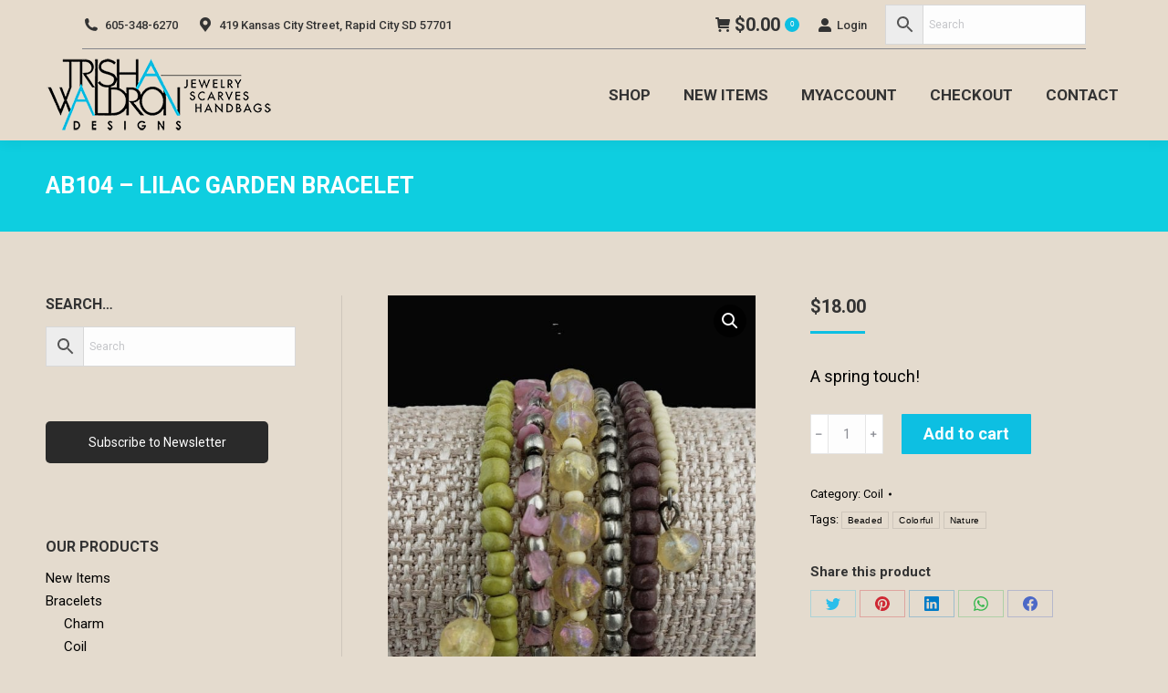

--- FILE ---
content_type: text/html; charset=UTF-8
request_url: https://trishawaldrondesigns.com/product/ab104-coil-bracelet/
body_size: 22449
content:
<!DOCTYPE html>
<!--[if !(IE 6) | !(IE 7) | !(IE 8)  ]><!-->
<html lang="en-US" class="no-js">
<!--<![endif]-->
<head>
	<meta charset="UTF-8" />
		<meta name="viewport" content="width=device-width, initial-scale=1, maximum-scale=1, user-scalable=0">
		<meta name="theme-color" content="#0dbfe2"/>	<link rel="profile" href="https://gmpg.org/xfn/11" />
	<title>AB104 &#8211; Lilac Garden Bracelet &#8211; Trisha Waldron Designs</title>
<meta name='robots' content='max-image-preview:large' />
<link rel='dns-prefetch' href='//www.googletagmanager.com' />
<link rel='dns-prefetch' href='//fonts.googleapis.com' />
<link rel="alternate" type="application/rss+xml" title="Trisha Waldron Designs &raquo; Feed" href="https://trishawaldrondesigns.com/feed/" />
<link rel="alternate" type="application/rss+xml" title="Trisha Waldron Designs &raquo; Comments Feed" href="https://trishawaldrondesigns.com/comments/feed/" />
<script type="text/javascript">
/* <![CDATA[ */
window._wpemojiSettings = {"baseUrl":"https:\/\/s.w.org\/images\/core\/emoji\/15.0.3\/72x72\/","ext":".png","svgUrl":"https:\/\/s.w.org\/images\/core\/emoji\/15.0.3\/svg\/","svgExt":".svg","source":{"concatemoji":"https:\/\/trishawaldrondesigns.com\/wp-includes\/js\/wp-emoji-release.min.js?ver=6.6.4"}};
/*! This file is auto-generated */
!function(i,n){var o,s,e;function c(e){try{var t={supportTests:e,timestamp:(new Date).valueOf()};sessionStorage.setItem(o,JSON.stringify(t))}catch(e){}}function p(e,t,n){e.clearRect(0,0,e.canvas.width,e.canvas.height),e.fillText(t,0,0);var t=new Uint32Array(e.getImageData(0,0,e.canvas.width,e.canvas.height).data),r=(e.clearRect(0,0,e.canvas.width,e.canvas.height),e.fillText(n,0,0),new Uint32Array(e.getImageData(0,0,e.canvas.width,e.canvas.height).data));return t.every(function(e,t){return e===r[t]})}function u(e,t,n){switch(t){case"flag":return n(e,"\ud83c\udff3\ufe0f\u200d\u26a7\ufe0f","\ud83c\udff3\ufe0f\u200b\u26a7\ufe0f")?!1:!n(e,"\ud83c\uddfa\ud83c\uddf3","\ud83c\uddfa\u200b\ud83c\uddf3")&&!n(e,"\ud83c\udff4\udb40\udc67\udb40\udc62\udb40\udc65\udb40\udc6e\udb40\udc67\udb40\udc7f","\ud83c\udff4\u200b\udb40\udc67\u200b\udb40\udc62\u200b\udb40\udc65\u200b\udb40\udc6e\u200b\udb40\udc67\u200b\udb40\udc7f");case"emoji":return!n(e,"\ud83d\udc26\u200d\u2b1b","\ud83d\udc26\u200b\u2b1b")}return!1}function f(e,t,n){var r="undefined"!=typeof WorkerGlobalScope&&self instanceof WorkerGlobalScope?new OffscreenCanvas(300,150):i.createElement("canvas"),a=r.getContext("2d",{willReadFrequently:!0}),o=(a.textBaseline="top",a.font="600 32px Arial",{});return e.forEach(function(e){o[e]=t(a,e,n)}),o}function t(e){var t=i.createElement("script");t.src=e,t.defer=!0,i.head.appendChild(t)}"undefined"!=typeof Promise&&(o="wpEmojiSettingsSupports",s=["flag","emoji"],n.supports={everything:!0,everythingExceptFlag:!0},e=new Promise(function(e){i.addEventListener("DOMContentLoaded",e,{once:!0})}),new Promise(function(t){var n=function(){try{var e=JSON.parse(sessionStorage.getItem(o));if("object"==typeof e&&"number"==typeof e.timestamp&&(new Date).valueOf()<e.timestamp+604800&&"object"==typeof e.supportTests)return e.supportTests}catch(e){}return null}();if(!n){if("undefined"!=typeof Worker&&"undefined"!=typeof OffscreenCanvas&&"undefined"!=typeof URL&&URL.createObjectURL&&"undefined"!=typeof Blob)try{var e="postMessage("+f.toString()+"("+[JSON.stringify(s),u.toString(),p.toString()].join(",")+"));",r=new Blob([e],{type:"text/javascript"}),a=new Worker(URL.createObjectURL(r),{name:"wpTestEmojiSupports"});return void(a.onmessage=function(e){c(n=e.data),a.terminate(),t(n)})}catch(e){}c(n=f(s,u,p))}t(n)}).then(function(e){for(var t in e)n.supports[t]=e[t],n.supports.everything=n.supports.everything&&n.supports[t],"flag"!==t&&(n.supports.everythingExceptFlag=n.supports.everythingExceptFlag&&n.supports[t]);n.supports.everythingExceptFlag=n.supports.everythingExceptFlag&&!n.supports.flag,n.DOMReady=!1,n.readyCallback=function(){n.DOMReady=!0}}).then(function(){return e}).then(function(){var e;n.supports.everything||(n.readyCallback(),(e=n.source||{}).concatemoji?t(e.concatemoji):e.wpemoji&&e.twemoji&&(t(e.twemoji),t(e.wpemoji)))}))}((window,document),window._wpemojiSettings);
/* ]]> */
</script>
<link rel='stylesheet' id='wc-authorize-net-cim-credit-card-checkout-block-css' href='https://trishawaldrondesigns.com/wp-content/plugins/woocommerce-gateway-authorize-net-cim/assets/css/blocks/wc-authorize-net-cim-checkout-block.css?ver=3.10.4' type='text/css' media='all' />
<link rel='stylesheet' id='wc-authorize-net-cim-echeck-checkout-block-css' href='https://trishawaldrondesigns.com/wp-content/plugins/woocommerce-gateway-authorize-net-cim/assets/css/blocks/wc-authorize-net-cim-checkout-block.css?ver=3.10.4' type='text/css' media='all' />
<link rel='stylesheet' id='rm_material_icons-css' href='https://trishawaldrondesigns.com/wp-content/plugins/custom-registration-form-builder-with-submission-manager/admin/css/material-icons.css?ver=6.6.4' type='text/css' media='all' />
<style id='wp-emoji-styles-inline-css' type='text/css'>

	img.wp-smiley, img.emoji {
		display: inline !important;
		border: none !important;
		box-shadow: none !important;
		height: 1em !important;
		width: 1em !important;
		margin: 0 0.07em !important;
		vertical-align: -0.1em !important;
		background: none !important;
		padding: 0 !important;
	}
</style>
<link rel='stylesheet' id='wp-block-library-css' href='https://trishawaldrondesigns.com/wp-includes/css/dist/block-library/style.min.css?ver=6.6.4' type='text/css' media='all' />
<style id='wp-block-library-theme-inline-css' type='text/css'>
.wp-block-audio :where(figcaption){color:#555;font-size:13px;text-align:center}.is-dark-theme .wp-block-audio :where(figcaption){color:#ffffffa6}.wp-block-audio{margin:0 0 1em}.wp-block-code{border:1px solid #ccc;border-radius:4px;font-family:Menlo,Consolas,monaco,monospace;padding:.8em 1em}.wp-block-embed :where(figcaption){color:#555;font-size:13px;text-align:center}.is-dark-theme .wp-block-embed :where(figcaption){color:#ffffffa6}.wp-block-embed{margin:0 0 1em}.blocks-gallery-caption{color:#555;font-size:13px;text-align:center}.is-dark-theme .blocks-gallery-caption{color:#ffffffa6}:root :where(.wp-block-image figcaption){color:#555;font-size:13px;text-align:center}.is-dark-theme :root :where(.wp-block-image figcaption){color:#ffffffa6}.wp-block-image{margin:0 0 1em}.wp-block-pullquote{border-bottom:4px solid;border-top:4px solid;color:currentColor;margin-bottom:1.75em}.wp-block-pullquote cite,.wp-block-pullquote footer,.wp-block-pullquote__citation{color:currentColor;font-size:.8125em;font-style:normal;text-transform:uppercase}.wp-block-quote{border-left:.25em solid;margin:0 0 1.75em;padding-left:1em}.wp-block-quote cite,.wp-block-quote footer{color:currentColor;font-size:.8125em;font-style:normal;position:relative}.wp-block-quote.has-text-align-right{border-left:none;border-right:.25em solid;padding-left:0;padding-right:1em}.wp-block-quote.has-text-align-center{border:none;padding-left:0}.wp-block-quote.is-large,.wp-block-quote.is-style-large,.wp-block-quote.is-style-plain{border:none}.wp-block-search .wp-block-search__label{font-weight:700}.wp-block-search__button{border:1px solid #ccc;padding:.375em .625em}:where(.wp-block-group.has-background){padding:1.25em 2.375em}.wp-block-separator.has-css-opacity{opacity:.4}.wp-block-separator{border:none;border-bottom:2px solid;margin-left:auto;margin-right:auto}.wp-block-separator.has-alpha-channel-opacity{opacity:1}.wp-block-separator:not(.is-style-wide):not(.is-style-dots){width:100px}.wp-block-separator.has-background:not(.is-style-dots){border-bottom:none;height:1px}.wp-block-separator.has-background:not(.is-style-wide):not(.is-style-dots){height:2px}.wp-block-table{margin:0 0 1em}.wp-block-table td,.wp-block-table th{word-break:normal}.wp-block-table :where(figcaption){color:#555;font-size:13px;text-align:center}.is-dark-theme .wp-block-table :where(figcaption){color:#ffffffa6}.wp-block-video :where(figcaption){color:#555;font-size:13px;text-align:center}.is-dark-theme .wp-block-video :where(figcaption){color:#ffffffa6}.wp-block-video{margin:0 0 1em}:root :where(.wp-block-template-part.has-background){margin-bottom:0;margin-top:0;padding:1.25em 2.375em}
</style>
<style id='classic-theme-styles-inline-css' type='text/css'>
/*! This file is auto-generated */
.wp-block-button__link{color:#fff;background-color:#32373c;border-radius:9999px;box-shadow:none;text-decoration:none;padding:calc(.667em + 2px) calc(1.333em + 2px);font-size:1.125em}.wp-block-file__button{background:#32373c;color:#fff;text-decoration:none}
</style>
<style id='global-styles-inline-css' type='text/css'>
:root{--wp--preset--aspect-ratio--square: 1;--wp--preset--aspect-ratio--4-3: 4/3;--wp--preset--aspect-ratio--3-4: 3/4;--wp--preset--aspect-ratio--3-2: 3/2;--wp--preset--aspect-ratio--2-3: 2/3;--wp--preset--aspect-ratio--16-9: 16/9;--wp--preset--aspect-ratio--9-16: 9/16;--wp--preset--color--black: #000000;--wp--preset--color--cyan-bluish-gray: #abb8c3;--wp--preset--color--white: #FFF;--wp--preset--color--pale-pink: #f78da7;--wp--preset--color--vivid-red: #cf2e2e;--wp--preset--color--luminous-vivid-orange: #ff6900;--wp--preset--color--luminous-vivid-amber: #fcb900;--wp--preset--color--light-green-cyan: #7bdcb5;--wp--preset--color--vivid-green-cyan: #00d084;--wp--preset--color--pale-cyan-blue: #8ed1fc;--wp--preset--color--vivid-cyan-blue: #0693e3;--wp--preset--color--vivid-purple: #9b51e0;--wp--preset--color--accent: #0dbfe2;--wp--preset--color--dark-gray: #111;--wp--preset--color--light-gray: #767676;--wp--preset--gradient--vivid-cyan-blue-to-vivid-purple: linear-gradient(135deg,rgba(6,147,227,1) 0%,rgb(155,81,224) 100%);--wp--preset--gradient--light-green-cyan-to-vivid-green-cyan: linear-gradient(135deg,rgb(122,220,180) 0%,rgb(0,208,130) 100%);--wp--preset--gradient--luminous-vivid-amber-to-luminous-vivid-orange: linear-gradient(135deg,rgba(252,185,0,1) 0%,rgba(255,105,0,1) 100%);--wp--preset--gradient--luminous-vivid-orange-to-vivid-red: linear-gradient(135deg,rgba(255,105,0,1) 0%,rgb(207,46,46) 100%);--wp--preset--gradient--very-light-gray-to-cyan-bluish-gray: linear-gradient(135deg,rgb(238,238,238) 0%,rgb(169,184,195) 100%);--wp--preset--gradient--cool-to-warm-spectrum: linear-gradient(135deg,rgb(74,234,220) 0%,rgb(151,120,209) 20%,rgb(207,42,186) 40%,rgb(238,44,130) 60%,rgb(251,105,98) 80%,rgb(254,248,76) 100%);--wp--preset--gradient--blush-light-purple: linear-gradient(135deg,rgb(255,206,236) 0%,rgb(152,150,240) 100%);--wp--preset--gradient--blush-bordeaux: linear-gradient(135deg,rgb(254,205,165) 0%,rgb(254,45,45) 50%,rgb(107,0,62) 100%);--wp--preset--gradient--luminous-dusk: linear-gradient(135deg,rgb(255,203,112) 0%,rgb(199,81,192) 50%,rgb(65,88,208) 100%);--wp--preset--gradient--pale-ocean: linear-gradient(135deg,rgb(255,245,203) 0%,rgb(182,227,212) 50%,rgb(51,167,181) 100%);--wp--preset--gradient--electric-grass: linear-gradient(135deg,rgb(202,248,128) 0%,rgb(113,206,126) 100%);--wp--preset--gradient--midnight: linear-gradient(135deg,rgb(2,3,129) 0%,rgb(40,116,252) 100%);--wp--preset--font-size--small: 13px;--wp--preset--font-size--medium: 20px;--wp--preset--font-size--large: 36px;--wp--preset--font-size--x-large: 42px;--wp--preset--spacing--20: 0.44rem;--wp--preset--spacing--30: 0.67rem;--wp--preset--spacing--40: 1rem;--wp--preset--spacing--50: 1.5rem;--wp--preset--spacing--60: 2.25rem;--wp--preset--spacing--70: 3.38rem;--wp--preset--spacing--80: 5.06rem;--wp--preset--shadow--natural: 6px 6px 9px rgba(0, 0, 0, 0.2);--wp--preset--shadow--deep: 12px 12px 50px rgba(0, 0, 0, 0.4);--wp--preset--shadow--sharp: 6px 6px 0px rgba(0, 0, 0, 0.2);--wp--preset--shadow--outlined: 6px 6px 0px -3px rgba(255, 255, 255, 1), 6px 6px rgba(0, 0, 0, 1);--wp--preset--shadow--crisp: 6px 6px 0px rgba(0, 0, 0, 1);}:where(.is-layout-flex){gap: 0.5em;}:where(.is-layout-grid){gap: 0.5em;}body .is-layout-flex{display: flex;}.is-layout-flex{flex-wrap: wrap;align-items: center;}.is-layout-flex > :is(*, div){margin: 0;}body .is-layout-grid{display: grid;}.is-layout-grid > :is(*, div){margin: 0;}:where(.wp-block-columns.is-layout-flex){gap: 2em;}:where(.wp-block-columns.is-layout-grid){gap: 2em;}:where(.wp-block-post-template.is-layout-flex){gap: 1.25em;}:where(.wp-block-post-template.is-layout-grid){gap: 1.25em;}.has-black-color{color: var(--wp--preset--color--black) !important;}.has-cyan-bluish-gray-color{color: var(--wp--preset--color--cyan-bluish-gray) !important;}.has-white-color{color: var(--wp--preset--color--white) !important;}.has-pale-pink-color{color: var(--wp--preset--color--pale-pink) !important;}.has-vivid-red-color{color: var(--wp--preset--color--vivid-red) !important;}.has-luminous-vivid-orange-color{color: var(--wp--preset--color--luminous-vivid-orange) !important;}.has-luminous-vivid-amber-color{color: var(--wp--preset--color--luminous-vivid-amber) !important;}.has-light-green-cyan-color{color: var(--wp--preset--color--light-green-cyan) !important;}.has-vivid-green-cyan-color{color: var(--wp--preset--color--vivid-green-cyan) !important;}.has-pale-cyan-blue-color{color: var(--wp--preset--color--pale-cyan-blue) !important;}.has-vivid-cyan-blue-color{color: var(--wp--preset--color--vivid-cyan-blue) !important;}.has-vivid-purple-color{color: var(--wp--preset--color--vivid-purple) !important;}.has-black-background-color{background-color: var(--wp--preset--color--black) !important;}.has-cyan-bluish-gray-background-color{background-color: var(--wp--preset--color--cyan-bluish-gray) !important;}.has-white-background-color{background-color: var(--wp--preset--color--white) !important;}.has-pale-pink-background-color{background-color: var(--wp--preset--color--pale-pink) !important;}.has-vivid-red-background-color{background-color: var(--wp--preset--color--vivid-red) !important;}.has-luminous-vivid-orange-background-color{background-color: var(--wp--preset--color--luminous-vivid-orange) !important;}.has-luminous-vivid-amber-background-color{background-color: var(--wp--preset--color--luminous-vivid-amber) !important;}.has-light-green-cyan-background-color{background-color: var(--wp--preset--color--light-green-cyan) !important;}.has-vivid-green-cyan-background-color{background-color: var(--wp--preset--color--vivid-green-cyan) !important;}.has-pale-cyan-blue-background-color{background-color: var(--wp--preset--color--pale-cyan-blue) !important;}.has-vivid-cyan-blue-background-color{background-color: var(--wp--preset--color--vivid-cyan-blue) !important;}.has-vivid-purple-background-color{background-color: var(--wp--preset--color--vivid-purple) !important;}.has-black-border-color{border-color: var(--wp--preset--color--black) !important;}.has-cyan-bluish-gray-border-color{border-color: var(--wp--preset--color--cyan-bluish-gray) !important;}.has-white-border-color{border-color: var(--wp--preset--color--white) !important;}.has-pale-pink-border-color{border-color: var(--wp--preset--color--pale-pink) !important;}.has-vivid-red-border-color{border-color: var(--wp--preset--color--vivid-red) !important;}.has-luminous-vivid-orange-border-color{border-color: var(--wp--preset--color--luminous-vivid-orange) !important;}.has-luminous-vivid-amber-border-color{border-color: var(--wp--preset--color--luminous-vivid-amber) !important;}.has-light-green-cyan-border-color{border-color: var(--wp--preset--color--light-green-cyan) !important;}.has-vivid-green-cyan-border-color{border-color: var(--wp--preset--color--vivid-green-cyan) !important;}.has-pale-cyan-blue-border-color{border-color: var(--wp--preset--color--pale-cyan-blue) !important;}.has-vivid-cyan-blue-border-color{border-color: var(--wp--preset--color--vivid-cyan-blue) !important;}.has-vivid-purple-border-color{border-color: var(--wp--preset--color--vivid-purple) !important;}.has-vivid-cyan-blue-to-vivid-purple-gradient-background{background: var(--wp--preset--gradient--vivid-cyan-blue-to-vivid-purple) !important;}.has-light-green-cyan-to-vivid-green-cyan-gradient-background{background: var(--wp--preset--gradient--light-green-cyan-to-vivid-green-cyan) !important;}.has-luminous-vivid-amber-to-luminous-vivid-orange-gradient-background{background: var(--wp--preset--gradient--luminous-vivid-amber-to-luminous-vivid-orange) !important;}.has-luminous-vivid-orange-to-vivid-red-gradient-background{background: var(--wp--preset--gradient--luminous-vivid-orange-to-vivid-red) !important;}.has-very-light-gray-to-cyan-bluish-gray-gradient-background{background: var(--wp--preset--gradient--very-light-gray-to-cyan-bluish-gray) !important;}.has-cool-to-warm-spectrum-gradient-background{background: var(--wp--preset--gradient--cool-to-warm-spectrum) !important;}.has-blush-light-purple-gradient-background{background: var(--wp--preset--gradient--blush-light-purple) !important;}.has-blush-bordeaux-gradient-background{background: var(--wp--preset--gradient--blush-bordeaux) !important;}.has-luminous-dusk-gradient-background{background: var(--wp--preset--gradient--luminous-dusk) !important;}.has-pale-ocean-gradient-background{background: var(--wp--preset--gradient--pale-ocean) !important;}.has-electric-grass-gradient-background{background: var(--wp--preset--gradient--electric-grass) !important;}.has-midnight-gradient-background{background: var(--wp--preset--gradient--midnight) !important;}.has-small-font-size{font-size: var(--wp--preset--font-size--small) !important;}.has-medium-font-size{font-size: var(--wp--preset--font-size--medium) !important;}.has-large-font-size{font-size: var(--wp--preset--font-size--large) !important;}.has-x-large-font-size{font-size: var(--wp--preset--font-size--x-large) !important;}
:where(.wp-block-post-template.is-layout-flex){gap: 1.25em;}:where(.wp-block-post-template.is-layout-grid){gap: 1.25em;}
:where(.wp-block-columns.is-layout-flex){gap: 2em;}:where(.wp-block-columns.is-layout-grid){gap: 2em;}
:root :where(.wp-block-pullquote){font-size: 1.5em;line-height: 1.6;}
</style>
<link rel='stylesheet' id='dashicons-css' href='https://trishawaldrondesigns.com/wp-includes/css/dashicons.min.css?ver=6.6.4' type='text/css' media='all' />
<link rel='stylesheet' id='admin-bar-css' href='https://trishawaldrondesigns.com/wp-includes/css/admin-bar.min.css?ver=6.6.4' type='text/css' media='all' />
<style id='admin-bar-inline-css' type='text/css'>

    /* Hide CanvasJS credits for P404 charts specifically */
    #p404RedirectChart .canvasjs-chart-credit {
        display: none !important;
    }
    
    #p404RedirectChart canvas {
        border-radius: 6px;
    }

    .p404-redirect-adminbar-weekly-title {
        font-weight: bold;
        font-size: 14px;
        color: #fff;
        margin-bottom: 6px;
    }

    #wpadminbar #wp-admin-bar-p404_free_top_button .ab-icon:before {
        content: "\f103";
        color: #dc3545;
        top: 3px;
    }
    
    #wp-admin-bar-p404_free_top_button .ab-item {
        min-width: 80px !important;
        padding: 0px !important;
    }
    
    /* Ensure proper positioning and z-index for P404 dropdown */
    .p404-redirect-adminbar-dropdown-wrap { 
        min-width: 0; 
        padding: 0;
        position: static !important;
    }
    
    #wpadminbar #wp-admin-bar-p404_free_top_button_dropdown {
        position: static !important;
    }
    
    #wpadminbar #wp-admin-bar-p404_free_top_button_dropdown .ab-item {
        padding: 0 !important;
        margin: 0 !important;
    }
    
    .p404-redirect-dropdown-container {
        min-width: 340px;
        padding: 18px 18px 12px 18px;
        background: #23282d !important;
        color: #fff;
        border-radius: 12px;
        box-shadow: 0 8px 32px rgba(0,0,0,0.25);
        margin-top: 10px;
        position: relative !important;
        z-index: 999999 !important;
        display: block !important;
        border: 1px solid #444;
    }
    
    /* Ensure P404 dropdown appears on hover */
    #wpadminbar #wp-admin-bar-p404_free_top_button .p404-redirect-dropdown-container { 
        display: none !important;
    }
    
    #wpadminbar #wp-admin-bar-p404_free_top_button:hover .p404-redirect-dropdown-container { 
        display: block !important;
    }
    
    #wpadminbar #wp-admin-bar-p404_free_top_button:hover #wp-admin-bar-p404_free_top_button_dropdown .p404-redirect-dropdown-container {
        display: block !important;
    }
    
    .p404-redirect-card {
        background: #2c3338;
        border-radius: 8px;
        padding: 18px 18px 12px 18px;
        box-shadow: 0 2px 8px rgba(0,0,0,0.07);
        display: flex;
        flex-direction: column;
        align-items: flex-start;
        border: 1px solid #444;
    }
    
    .p404-redirect-btn {
        display: inline-block;
        background: #dc3545;
        color: #fff !important;
        font-weight: bold;
        padding: 5px 22px;
        border-radius: 8px;
        text-decoration: none;
        font-size: 17px;
        transition: background 0.2s, box-shadow 0.2s;
        margin-top: 8px;
        box-shadow: 0 2px 8px rgba(220,53,69,0.15);
        text-align: center;
        line-height: 1.6;
    }
    
    .p404-redirect-btn:hover {
        background: #c82333;
        color: #fff !important;
        box-shadow: 0 4px 16px rgba(220,53,69,0.25);
    }
    
    /* Prevent conflicts with other admin bar dropdowns */
    #wpadminbar .ab-top-menu > li:hover > .ab-item,
    #wpadminbar .ab-top-menu > li.hover > .ab-item {
        z-index: auto;
    }
    
    #wpadminbar #wp-admin-bar-p404_free_top_button:hover > .ab-item {
        z-index: 999998 !important;
    }
    
</style>
<link rel='stylesheet' id='photoswipe-css' href='https://trishawaldrondesigns.com/wp-content/plugins/woocommerce/assets/css/photoswipe/photoswipe.min.css?ver=9.8.6' type='text/css' media='all' />
<link rel='stylesheet' id='photoswipe-default-skin-css' href='https://trishawaldrondesigns.com/wp-content/plugins/woocommerce/assets/css/photoswipe/default-skin/default-skin.min.css?ver=9.8.6' type='text/css' media='all' />
<style id='woocommerce-inline-inline-css' type='text/css'>
.woocommerce form .form-row .required { visibility: visible; }
</style>
<link rel='stylesheet' id='aws-style-css' href='https://trishawaldrondesigns.com/wp-content/plugins/advanced-woo-search/assets/css/common.min.css?ver=3.51' type='text/css' media='all' />
<link rel='stylesheet' id='sv-wc-payment-gateway-payment-form-v5_12_4-css' href='https://trishawaldrondesigns.com/wp-content/plugins/woocommerce-gateway-authorize-net-cim/vendor/skyverge/wc-plugin-framework/woocommerce/payment-gateway/assets/css/frontend/sv-wc-payment-gateway-payment-form.min.css?ver=5.12.4' type='text/css' media='all' />
<link rel='stylesheet' id='brands-styles-css' href='https://trishawaldrondesigns.com/wp-content/plugins/woocommerce/assets/css/brands.css?ver=9.8.6' type='text/css' media='all' />
<link rel='stylesheet' id='the7-font-css' href='https://trishawaldrondesigns.com/wp-content/themes/dt-the7/fonts/icomoon-the7-font/icomoon-the7-font.min.css?ver=11.8.0.1' type='text/css' media='all' />
<link rel='stylesheet' id='the7-awesome-fonts-css' href='https://trishawaldrondesigns.com/wp-content/themes/dt-the7/fonts/FontAwesome/css/all.min.css?ver=11.8.0.1' type='text/css' media='all' />
<link rel='stylesheet' id='the7-awesome-fonts-back-css' href='https://trishawaldrondesigns.com/wp-content/themes/dt-the7/fonts/FontAwesome/back-compat.min.css?ver=11.8.0.1' type='text/css' media='all' />
<link rel='stylesheet' id='the7-Defaults-css' href='https://trishawaldrondesigns.com/wp-content/uploads/smile_fonts/Defaults/Defaults.css?ver=6.6.4' type='text/css' media='all' />
<link rel='stylesheet' id='custom-registration-form-builder-with-submission-manager/registration_magic.php-css' href='https://trishawaldrondesigns.com/wp-content/plugins/custom-registration-form-builder-with-submission-manager/public/css/style_rm_front_end.css?ver=6.0.6.9' type='text/css' media='all' />
<link rel='stylesheet' id='rm-form-revamp-theme-css' href='https://trishawaldrondesigns.com/wp-content/plugins/custom-registration-form-builder-with-submission-manager/public/css/rm-form-theme-matchmytheme.css?ver=6.0.6.9' type='text/css' media='all' />
<link rel='stylesheet' id='rm-form-revamp-style-css' href='https://trishawaldrondesigns.com/wp-content/plugins/custom-registration-form-builder-with-submission-manager/public/css/rm-form-common-utility.css?ver=6.6.4' type='text/css' media='all' />
<link rel='stylesheet' id='dt-web-fonts-css' href='https://fonts.googleapis.com/css?family=Roboto:100,300,400,500,600,700%7CRoboto+Condensed:400,600,700' type='text/css' media='all' />
<link rel='stylesheet' id='dt-main-css' href='https://trishawaldrondesigns.com/wp-content/themes/dt-the7/css/main.min.css?ver=11.8.0.1' type='text/css' media='all' />
<link rel='stylesheet' id='the7-custom-scrollbar-css' href='https://trishawaldrondesigns.com/wp-content/themes/dt-the7/lib/custom-scrollbar/custom-scrollbar.min.css?ver=11.8.0.1' type='text/css' media='all' />
<link rel='stylesheet' id='the7-wpbakery-css' href='https://trishawaldrondesigns.com/wp-content/themes/dt-the7/css/wpbakery.min.css?ver=11.8.0.1' type='text/css' media='all' />
<link rel='stylesheet' id='the7-core-css' href='https://trishawaldrondesigns.com/wp-content/plugins/dt-the7-core/assets/css/post-type.min.css?ver=2.7.12' type='text/css' media='all' />
<link rel='stylesheet' id='the7-css-vars-css' href='https://trishawaldrondesigns.com/wp-content/uploads/the7-css/css-vars.css?ver=ac05b14e8454' type='text/css' media='all' />
<link rel='stylesheet' id='dt-custom-css' href='https://trishawaldrondesigns.com/wp-content/uploads/the7-css/custom.css?ver=ac05b14e8454' type='text/css' media='all' />
<link rel='stylesheet' id='wc-dt-custom-css' href='https://trishawaldrondesigns.com/wp-content/uploads/the7-css/compatibility/wc-dt-custom.css?ver=ac05b14e8454' type='text/css' media='all' />
<link rel='stylesheet' id='dt-media-css' href='https://trishawaldrondesigns.com/wp-content/uploads/the7-css/media.css?ver=ac05b14e8454' type='text/css' media='all' />
<link rel='stylesheet' id='the7-mega-menu-css' href='https://trishawaldrondesigns.com/wp-content/uploads/the7-css/mega-menu.css?ver=ac05b14e8454' type='text/css' media='all' />
<link rel='stylesheet' id='the7-elements-albums-portfolio-css' href='https://trishawaldrondesigns.com/wp-content/uploads/the7-css/the7-elements-albums-portfolio.css?ver=ac05b14e8454' type='text/css' media='all' />
<link rel='stylesheet' id='the7-elements-css' href='https://trishawaldrondesigns.com/wp-content/uploads/the7-css/post-type-dynamic.css?ver=ac05b14e8454' type='text/css' media='all' />
<link rel='stylesheet' id='style-css' href='https://trishawaldrondesigns.com/wp-content/themes/dt-the7/style.css?ver=11.8.0.1' type='text/css' media='all' />
<script type="text/javascript" src="https://trishawaldrondesigns.com/wp-includes/js/jquery/jquery.min.js?ver=3.7.1" id="jquery-core-js"></script>
<script type="text/javascript" src="https://trishawaldrondesigns.com/wp-includes/js/jquery/jquery-migrate.min.js?ver=3.4.1" id="jquery-migrate-js"></script>
<script type="text/javascript" src="//trishawaldrondesigns.com/wp-content/plugins/revslider/sr6/assets/js/rbtools.min.js?ver=6.7.1" async id="tp-tools-js"></script>
<script type="text/javascript" src="//trishawaldrondesigns.com/wp-content/plugins/revslider/sr6/assets/js/rs6.min.js?ver=6.7.1" async id="revmin-js"></script>
<script type="text/javascript" src="https://trishawaldrondesigns.com/wp-content/plugins/woocommerce/assets/js/jquery-blockui/jquery.blockUI.min.js?ver=2.7.0-wc.9.8.6" id="jquery-blockui-js" data-wp-strategy="defer"></script>
<script type="text/javascript" id="wc-add-to-cart-js-extra">
/* <![CDATA[ */
var wc_add_to_cart_params = {"ajax_url":"\/wp-admin\/admin-ajax.php","wc_ajax_url":"\/?wc-ajax=%%endpoint%%","i18n_view_cart":"View cart","cart_url":"https:\/\/trishawaldrondesigns.com\/cart\/","is_cart":"","cart_redirect_after_add":"no"};
/* ]]> */
</script>
<script type="text/javascript" src="https://trishawaldrondesigns.com/wp-content/plugins/woocommerce/assets/js/frontend/add-to-cart.min.js?ver=9.8.6" id="wc-add-to-cart-js" data-wp-strategy="defer"></script>
<script type="text/javascript" src="https://trishawaldrondesigns.com/wp-content/plugins/woocommerce/assets/js/zoom/jquery.zoom.min.js?ver=1.7.21-wc.9.8.6" id="zoom-js" defer="defer" data-wp-strategy="defer"></script>
<script type="text/javascript" src="https://trishawaldrondesigns.com/wp-content/plugins/woocommerce/assets/js/flexslider/jquery.flexslider.min.js?ver=2.7.2-wc.9.8.6" id="flexslider-js" defer="defer" data-wp-strategy="defer"></script>
<script type="text/javascript" src="https://trishawaldrondesigns.com/wp-content/plugins/woocommerce/assets/js/photoswipe/photoswipe.min.js?ver=4.1.1-wc.9.8.6" id="photoswipe-js" defer="defer" data-wp-strategy="defer"></script>
<script type="text/javascript" src="https://trishawaldrondesigns.com/wp-content/plugins/woocommerce/assets/js/photoswipe/photoswipe-ui-default.min.js?ver=4.1.1-wc.9.8.6" id="photoswipe-ui-default-js" defer="defer" data-wp-strategy="defer"></script>
<script type="text/javascript" id="wc-single-product-js-extra">
/* <![CDATA[ */
var wc_single_product_params = {"i18n_required_rating_text":"Please select a rating","i18n_rating_options":["1 of 5 stars","2 of 5 stars","3 of 5 stars","4 of 5 stars","5 of 5 stars"],"i18n_product_gallery_trigger_text":"View full-screen image gallery","review_rating_required":"yes","flexslider":{"rtl":false,"animation":"slide","smoothHeight":true,"directionNav":false,"controlNav":"thumbnails","slideshow":false,"animationSpeed":500,"animationLoop":false,"allowOneSlide":false},"zoom_enabled":"1","zoom_options":[],"photoswipe_enabled":"1","photoswipe_options":{"shareEl":false,"closeOnScroll":false,"history":false,"hideAnimationDuration":0,"showAnimationDuration":0},"flexslider_enabled":"1"};
/* ]]> */
</script>
<script type="text/javascript" src="https://trishawaldrondesigns.com/wp-content/plugins/woocommerce/assets/js/frontend/single-product.min.js?ver=9.8.6" id="wc-single-product-js" defer="defer" data-wp-strategy="defer"></script>
<script type="text/javascript" src="https://trishawaldrondesigns.com/wp-content/plugins/woocommerce/assets/js/js-cookie/js.cookie.min.js?ver=2.1.4-wc.9.8.6" id="js-cookie-js" defer="defer" data-wp-strategy="defer"></script>
<script type="text/javascript" id="woocommerce-js-extra">
/* <![CDATA[ */
var woocommerce_params = {"ajax_url":"\/wp-admin\/admin-ajax.php","wc_ajax_url":"\/?wc-ajax=%%endpoint%%","i18n_password_show":"Show password","i18n_password_hide":"Hide password"};
/* ]]> */
</script>
<script type="text/javascript" src="https://trishawaldrondesigns.com/wp-content/plugins/woocommerce/assets/js/frontend/woocommerce.min.js?ver=9.8.6" id="woocommerce-js" defer="defer" data-wp-strategy="defer"></script>
<script type="text/javascript" src="https://trishawaldrondesigns.com/wp-content/plugins/js_composer/assets/js/vendors/woocommerce-add-to-cart.js?ver=8.6.1" id="vc_woocommerce-add-to-cart-js-js"></script>
<script type="text/javascript" id="dt-above-fold-js-extra">
/* <![CDATA[ */
var dtLocal = {"themeUrl":"https:\/\/trishawaldrondesigns.com\/wp-content\/themes\/dt-the7","passText":"To view this protected post, enter the password below:","moreButtonText":{"loading":"Loading...","loadMore":"Load more"},"postID":"8639","ajaxurl":"https:\/\/trishawaldrondesigns.com\/wp-admin\/admin-ajax.php","REST":{"baseUrl":"https:\/\/trishawaldrondesigns.com\/wp-json\/the7\/v1","endpoints":{"sendMail":"\/send-mail"}},"contactMessages":{"required":"One or more fields have an error. Please check and try again.","terms":"Please accept the privacy policy.","fillTheCaptchaError":"Please, fill the captcha."},"captchaSiteKey":"","ajaxNonce":"34219c9e62","pageData":"","themeSettings":{"smoothScroll":"off","lazyLoading":false,"desktopHeader":{"height":100},"ToggleCaptionEnabled":"disabled","ToggleCaption":"Navigation","floatingHeader":{"showAfter":140,"showMenu":false,"height":60,"logo":{"showLogo":true,"html":"<img class=\" preload-me\" src=\"https:\/\/trishawaldrondesigns.com\/wp-content\/uploads\/2018\/07\/TWALDRONLOGO.png\" srcset=\"https:\/\/trishawaldrondesigns.com\/wp-content\/uploads\/2018\/07\/TWALDRONLOGO.png 250w\" width=\"250\" height=\"84\"   sizes=\"250px\" alt=\"Trisha Waldron Designs\" \/>","url":"https:\/\/trishawaldrondesigns.com\/"}},"topLine":{"floatingTopLine":{"logo":{"showLogo":false,"html":""}}},"mobileHeader":{"firstSwitchPoint":1050,"secondSwitchPoint":778,"firstSwitchPointHeight":80,"secondSwitchPointHeight":60,"mobileToggleCaptionEnabled":"disabled","mobileToggleCaption":"Menu"},"stickyMobileHeaderFirstSwitch":{"logo":{"html":"<img class=\" preload-me\" src=\"https:\/\/trishawaldrondesigns.com\/wp-content\/uploads\/2018\/07\/TWALDRONLOGO.png\" srcset=\"https:\/\/trishawaldrondesigns.com\/wp-content\/uploads\/2018\/07\/TWALDRONLOGO.png 250w\" width=\"250\" height=\"84\"   sizes=\"250px\" alt=\"Trisha Waldron Designs\" \/>"}},"stickyMobileHeaderSecondSwitch":{"logo":{"html":"<img class=\" preload-me\" src=\"https:\/\/trishawaldrondesigns.com\/wp-content\/uploads\/2018\/07\/TWALDRONLOGO.png\" srcset=\"https:\/\/trishawaldrondesigns.com\/wp-content\/uploads\/2018\/07\/TWALDRONLOGO.png 250w\" width=\"250\" height=\"84\"   sizes=\"250px\" alt=\"Trisha Waldron Designs\" \/>"}},"sidebar":{"switchPoint":990},"boxedWidth":"1340px"},"VCMobileScreenWidth":"768","wcCartFragmentHash":"4825cf69a7fec79fb095a90065db8851"};
var dtShare = {"shareButtonText":{"facebook":"Share on Facebook","twitter":"Tweet","pinterest":"Pin it","linkedin":"Share on Linkedin","whatsapp":"Share on Whatsapp"},"overlayOpacity":"85"};
/* ]]> */
</script>
<script type="text/javascript" src="https://trishawaldrondesigns.com/wp-content/themes/dt-the7/js/above-the-fold.min.js?ver=11.8.0.1" id="dt-above-fold-js"></script>
<script type="text/javascript" src="https://trishawaldrondesigns.com/wp-content/themes/dt-the7/js/compatibility/woocommerce/woocommerce.min.js?ver=11.8.0.1" id="dt-woocommerce-js"></script>

<!-- Google tag (gtag.js) snippet added by Site Kit -->
<!-- Google Analytics snippet added by Site Kit -->
<script type="text/javascript" src="https://www.googletagmanager.com/gtag/js?id=G-8FZB36N0BW" id="google_gtagjs-js" async></script>
<script type="text/javascript" id="google_gtagjs-js-after">
/* <![CDATA[ */
window.dataLayer = window.dataLayer || [];function gtag(){dataLayer.push(arguments);}
gtag("set","linker",{"domains":["trishawaldrondesigns.com"]});
gtag("js", new Date());
gtag("set", "developer_id.dZTNiMT", true);
gtag("config", "G-8FZB36N0BW");
/* ]]> */
</script>
<script></script><link rel="https://api.w.org/" href="https://trishawaldrondesigns.com/wp-json/" /><link rel="alternate" title="JSON" type="application/json" href="https://trishawaldrondesigns.com/wp-json/wp/v2/product/8639" /><link rel="EditURI" type="application/rsd+xml" title="RSD" href="https://trishawaldrondesigns.com/xmlrpc.php?rsd" />
<meta name="generator" content="WordPress 6.6.4" />
<meta name="generator" content="WooCommerce 9.8.6" />
<link rel="canonical" href="https://trishawaldrondesigns.com/product/ab104-coil-bracelet/" />
<link rel='shortlink' href='https://trishawaldrondesigns.com/?p=8639' />
<link rel="alternate" title="oEmbed (JSON)" type="application/json+oembed" href="https://trishawaldrondesigns.com/wp-json/oembed/1.0/embed?url=https%3A%2F%2Ftrishawaldrondesigns.com%2Fproduct%2Fab104-coil-bracelet%2F" />
<link rel="alternate" title="oEmbed (XML)" type="text/xml+oembed" href="https://trishawaldrondesigns.com/wp-json/oembed/1.0/embed?url=https%3A%2F%2Ftrishawaldrondesigns.com%2Fproduct%2Fab104-coil-bracelet%2F&#038;format=xml" />
<meta name="generator" content="Site Kit by Google 1.170.0" />		<script>
			document.documentElement.className = document.documentElement.className.replace( 'no-js', 'js' );
		</script>
				<style>
			.no-js img.lazyload { display: none; }
			figure.wp-block-image img.lazyloading { min-width: 150px; }
							.lazyload, .lazyloading { opacity: 0; }
				.lazyloaded {
					opacity: 1;
					transition: opacity 400ms;
					transition-delay: 0ms;
				}
					</style>
		<meta property="og:site_name" content="Trisha Waldron Designs" />
<meta property="og:title" content="AB104 &#8211; Lilac Garden Bracelet" />
<meta property="og:description" content="A spring touch!" />
<meta property="og:image" content="https://trishawaldrondesigns.com/wp-content/uploads/2020/08/AB104.jpg" />
<meta property="og:url" content="https://trishawaldrondesigns.com/product/ab104-coil-bracelet/" />
<meta property="og:type" content="article" />
	<noscript><style>.woocommerce-product-gallery{ opacity: 1 !important; }</style></noscript>
	
            <script>

                window.addEventListener('load', function() {
                    var forms = document.querySelectorAll(".searchform.mini-widget-searchform .searchform-s");

                    var awsFormHtml = "<style>\n                .mini-widget-searchform .aws-container.aws-js-seamless + .search-icon { display: none; } \n                .mini-widget-searchform .aws-container.aws-js-seamless .aws-search-field.field.searchform-s { padding: 6px; }\n                .mini-widget-searchform .aws-container.aws-js-seamless .aws-form-btn { border-width: 0px; }\n                .mini-widget-searchform .overlay-search-wrap { width: 400px; max-width: 100%; }\n            <\/style><div class=\"aws-container aws-js-seamless\" data-url=\"\/?wc-ajax=aws_action\" data-siteurl=\"https:\/\/trishawaldrondesigns.com\" data-lang=\"\" data-show-loader=\"true\" data-show-more=\"true\" data-show-page=\"true\" data-ajax-search=\"false\" data-show-clear=\"true\" data-mobile-screen=\"false\" data-use-analytics=\"true\" data-min-chars=\"1\" data-buttons-order=\"3\" data-timeout=\"300\" data-is-mobile=\"false\" data-page-id=\"8639\" data-tax=\"\" ><div class=\"aws-search-form\" action=\"https:\/\/trishawaldrondesigns.com\/\" method=\"get\" role=\"search\" ><div class=\"aws-wrapper\"><label class=\"aws-search-label\" for=\"6970375090253\">Search<\/label><input type=\"search\" name=\"s\" id=\"6970375090253\" value=\"\" class=\"aws-search-field field searchform-s\" placeholder=\"Search\" autocomplete=\"off\" \/><input type=\"hidden\" name=\"post_type\" value=\"product\"><input type=\"hidden\" name=\"type_aws\" value=\"true\"><div class=\"aws-search-clear\"><span>\u00d7<\/span><\/div><div class=\"aws-loader\"><\/div><\/div><div class=\"aws-search-btn aws-form-btn\"><span class=\"aws-search-btn_icon\"><svg focusable=\"false\" xmlns=\"http:\/\/www.w3.org\/2000\/svg\" viewBox=\"0 0 24 24\" width=\"24px\"><path d=\"M15.5 14h-.79l-.28-.27C15.41 12.59 16 11.11 16 9.5 16 5.91 13.09 3 9.5 3S3 5.91 3 9.5 5.91 16 9.5 16c1.61 0 3.09-.59 4.23-1.57l.27.28v.79l5 4.99L20.49 19l-4.99-5zm-6 0C7.01 14 5 11.99 5 9.5S7.01 5 9.5 5 14 7.01 14 9.5 11.99 14 9.5 14z\"><\/path><\/svg><\/span><\/div><\/div><\/div>";

                    if ( forms ) {

                        for ( var i = 0; i < forms.length; i++ ) {
                            if ( forms[i].parentNode.outerHTML.indexOf('aws-container') === -1 ) {
                                forms[i].outerHTML = awsFormHtml;
                            }
                        }

                        window.setTimeout(function(){
                            jQuery('.aws-js-seamless').each( function() {
                                try {
                                    jQuery(this).aws_search();
                                } catch (error) {
                                    window.setTimeout(function(){
                                        try {
                                            jQuery(this).aws_search();
                                        } catch (error) {}
                                    }, 2000);
                                }
                            });
                        }, 1000);

                    }
                }, false);
            </script>

        <meta name="generator" content="Powered by WPBakery Page Builder - drag and drop page builder for WordPress."/>
<meta name="generator" content="Powered by Slider Revolution 6.7.1 - responsive, Mobile-Friendly Slider Plugin for WordPress with comfortable drag and drop interface." />
<script>function setREVStartSize(e){
			//window.requestAnimationFrame(function() {
				window.RSIW = window.RSIW===undefined ? window.innerWidth : window.RSIW;
				window.RSIH = window.RSIH===undefined ? window.innerHeight : window.RSIH;
				try {
					var pw = document.getElementById(e.c).parentNode.offsetWidth,
						newh;
					pw = pw===0 || isNaN(pw) || (e.l=="fullwidth" || e.layout=="fullwidth") ? window.RSIW : pw;
					e.tabw = e.tabw===undefined ? 0 : parseInt(e.tabw);
					e.thumbw = e.thumbw===undefined ? 0 : parseInt(e.thumbw);
					e.tabh = e.tabh===undefined ? 0 : parseInt(e.tabh);
					e.thumbh = e.thumbh===undefined ? 0 : parseInt(e.thumbh);
					e.tabhide = e.tabhide===undefined ? 0 : parseInt(e.tabhide);
					e.thumbhide = e.thumbhide===undefined ? 0 : parseInt(e.thumbhide);
					e.mh = e.mh===undefined || e.mh=="" || e.mh==="auto" ? 0 : parseInt(e.mh,0);
					if(e.layout==="fullscreen" || e.l==="fullscreen")
						newh = Math.max(e.mh,window.RSIH);
					else{
						e.gw = Array.isArray(e.gw) ? e.gw : [e.gw];
						for (var i in e.rl) if (e.gw[i]===undefined || e.gw[i]===0) e.gw[i] = e.gw[i-1];
						e.gh = e.el===undefined || e.el==="" || (Array.isArray(e.el) && e.el.length==0)? e.gh : e.el;
						e.gh = Array.isArray(e.gh) ? e.gh : [e.gh];
						for (var i in e.rl) if (e.gh[i]===undefined || e.gh[i]===0) e.gh[i] = e.gh[i-1];
											
						var nl = new Array(e.rl.length),
							ix = 0,
							sl;
						e.tabw = e.tabhide>=pw ? 0 : e.tabw;
						e.thumbw = e.thumbhide>=pw ? 0 : e.thumbw;
						e.tabh = e.tabhide>=pw ? 0 : e.tabh;
						e.thumbh = e.thumbhide>=pw ? 0 : e.thumbh;
						for (var i in e.rl) nl[i] = e.rl[i]<window.RSIW ? 0 : e.rl[i];
						sl = nl[0];
						for (var i in nl) if (sl>nl[i] && nl[i]>0) { sl = nl[i]; ix=i;}
						var m = pw>(e.gw[ix]+e.tabw+e.thumbw) ? 1 : (pw-(e.tabw+e.thumbw)) / (e.gw[ix]);
						newh =  (e.gh[ix] * m) + (e.tabh + e.thumbh);
					}
					var el = document.getElementById(e.c);
					if (el!==null && el) el.style.height = newh+"px";
					el = document.getElementById(e.c+"_wrapper");
					if (el!==null && el) {
						el.style.height = newh+"px";
						el.style.display = "block";
					}
				} catch(e){
					console.log("Failure at Presize of Slider:" + e)
				}
			//});
		  };</script>
		<style type="text/css" id="wp-custom-css">
			.product-categories{
	font-weight: bold;
}

.widget-title{
	font-weight: bold;
}

h4.entry-title{
	font-weight: bold !important;
}

h3.entry-title{
	font-size: 20px !important;
	font-weight: bold !important;
}

.page-title.title-left.solid-bg.breadcrumbs-off.breadcrumbs-mobile-off.page-title-responsive-enabled{
	background-color: #0ECEE0;
}

.sidebar-content .widget:not(.widget_icl_lang_sel_widget) a:not(.elementor-button),
.sidebar-content.solid-bg .widget:not(.widget_icl_lang_sel_widget) a:not(.elementor-button) *{
	color: black !important;
}

.vc_general.vc_btn3.vc_btn3-size-md.vc_btn3-shape-rounded.vc_btn3-style-flat.vc_btn3-block.vc_btn3-color-black{
	color: white !important;
}

h1{
	color: white !important;
}

.textwidget{
	color: black;
}

h3.entry-title{
	padding-top: 10px !important;
	opacity: 100% !important;
}

h2.entry-title{
	font-size: 1.4em !important;
	font-weight: bold !important;
	color: #fff !important;
}

.woocommerce-Price-amount.amount{font-size:20px; font-weight: bold;
		</style>
		<noscript><style> .wpb_animate_when_almost_visible { opacity: 1; }</style></noscript><style id='the7-custom-inline-css' type='text/css'>
span.onsale {
    display: none !important;
}

.entry-title{ 

font-weight: 100 !important; 
font-size: 13px !important; 
text-transform: uppercase !important;}
font-family: Roboto !important;
padding-top: 15px !important;
}

div.product div.images div.thumbnails:after {
    content: " ";
    display: table;
    clear: both;
}

</style>
</head>
<body id="the7-body" class="product-template-default single single-product postid-8639 wp-embed-responsive theme-dt-the7 the7-core-ver-2.7.12 woocommerce woocommerce-page woocommerce-no-js no-comments boxed-layout dt-responsive-on right-mobile-menu-close-icon ouside-menu-close-icon mobile-hamburger-close-bg-enable mobile-hamburger-close-bg-hover-enable  fade-medium-mobile-menu-close-icon fade-medium-menu-close-icon fixed-page-bg srcset-enabled btn-flat custom-btn-color custom-btn-hover-color sticky-mobile-header top-header first-switch-logo-left first-switch-menu-right second-switch-logo-left second-switch-menu-right right-mobile-menu layzr-loading-on popup-message-style the7-ver-11.8.0.1 dt-fa-compatibility hide-product-title wpb-js-composer js-comp-ver-8.6.1 vc_responsive">
<!-- The7 11.8.0.1 -->

<div id="page" class="boxed">
	<a class="skip-link screen-reader-text" href="#content">Skip to content</a>

<div class="masthead inline-header right widgets full-height shadow-decoration shadow-mobile-header-decoration small-mobile-menu-icon dt-parent-menu-clickable show-sub-menu-on-hover"  role="banner">

	<div class="top-bar line-content top-bar-line-hide">
	<div class="top-bar-bg" ></div>
	<div class="left-widgets mini-widgets"><span class="mini-contacts phone show-on-desktop in-top-bar-left in-menu-second-switch"><i class="fa-fw the7-mw-icon-phone-bold"></i><a href="tel://16053486270">605-348-6270</a></span><span class="mini-contacts address show-on-desktop in-top-bar-left hide-on-second-switch"><i class="fa-fw the7-mw-icon-address-bold"></i>419 Kansas City Street, Rapid City SD 57701</span></div><div class="right-widgets mini-widgets"><div class="show-on-desktop near-logo-first-switch near-logo-second-switch">
<div class="wc-shopping-cart shopping-cart round-counter-style show-sub-cart" data-cart-hash="4825cf69a7fec79fb095a90065db8851">

	<a class="wc-ico-cart round-counter-style show-sub-cart" href="https://trishawaldrondesigns.com/cart/"><i class="the7-mw-icon-cart-bold"></i><span class="woocommerce-Price-amount amount"><bdi><span class="woocommerce-Price-currencySymbol">&#36;</span>0.00</bdi></span><span class="counter">0</span></a>

	<div class="shopping-cart-wrap">
		<div class="shopping-cart-inner">
			
						<p class="buttons top-position">
				<a href="https://trishawaldrondesigns.com/cart/" class="button view-cart">View Cart</a><a href="https://trishawaldrondesigns.com/checkout/" class="button checkout">Checkout</a>			</p>

						<ul class="cart_list product_list_widget empty">
				<li>No products in the cart.</li>			</ul>
			<div class="shopping-cart-bottom" style="display: none">
				<p class="total">
					<strong>Subtotal:</strong> <span class="woocommerce-Price-amount amount"><bdi><span class="woocommerce-Price-currencySymbol">&#36;</span>0.00</bdi></span>				</p>
				<p class="buttons">
					<a href="https://trishawaldrondesigns.com/cart/" class="button view-cart">View Cart</a><a href="https://trishawaldrondesigns.com/checkout/" class="button checkout">Checkout</a>				</p>
			</div>
					</div>
	</div>

</div>
</div><div class="mini-login show-on-desktop near-logo-first-switch in-menu-second-switch"><a href="https://trishawaldrondesigns.com/rm_login/" class="submit"><i class="the7-mw-icon-login-bold"></i>Login</a></div><div class="text-area show-on-desktop near-logo-first-switch in-menu-second-switch"><div class="aws-container" data-url="/?wc-ajax=aws_action" data-siteurl="https://trishawaldrondesigns.com" data-lang="" data-show-loader="true" data-show-more="true" data-show-page="true" data-ajax-search="false" data-show-clear="true" data-mobile-screen="false" data-use-analytics="true" data-min-chars="1" data-buttons-order="3" data-timeout="300" data-is-mobile="false" data-page-id="8639" data-tax="" >
<form class="aws-search-form" action="https://trishawaldrondesigns.com/" method="get" role="search" >
<div class="aws-wrapper"><label class="aws-search-label" for="6970375093f91">Search</label><input type="search" name="s" id="6970375093f91" value="" class="aws-search-field" placeholder="Search" autocomplete="off" /><input type="hidden" name="post_type" value="product"><input type="hidden" name="type_aws" value="true"></p>
<div class="aws-search-clear"><span>×</span></div>
<div class="aws-loader"></div>
</div>
<div class="aws-search-btn aws-form-btn"><span class="aws-search-btn_icon"><svg focusable="false" xmlns="http://www.w3.org/2000/svg" viewBox="0 0 24 24" width="24px"><path d="M15.5 14h-.79l-.28-.27C15.41 12.59 16 11.11 16 9.5 16 5.91 13.09 3 9.5 3S3 5.91 3 9.5 5.91 16 9.5 16c1.61 0 3.09-.59 4.23-1.57l.27.28v.79l5 4.99L20.49 19l-4.99-5zm-6 0C7.01 14 5 11.99 5 9.5S7.01 5 9.5 5 14 7.01 14 9.5 11.99 14 9.5 14z"></path></svg></span></div>
</form>
</div>
</div></div></div>

	<header class="header-bar">

		<div class="branding">
	<div id="site-title" class="assistive-text">Trisha Waldron Designs</div>
	<div id="site-description" class="assistive-text">Unique Jewelry Designs from the Black Hills</div>
	<a class="same-logo" href="https://trishawaldrondesigns.com/"><img   data-srcset="https://trishawaldrondesigns.com/wp-content/uploads/2018/07/TWALDRONLOGO.png 250w" width="250" height="84"    alt="Trisha Waldron Designs" data-src="https://trishawaldrondesigns.com/wp-content/uploads/2018/07/TWALDRONLOGO.png" data-sizes="250px" class=" preload-me lazyload" src="[data-uri]" /><noscript><img class=" preload-me" src="https://trishawaldrondesigns.com/wp-content/uploads/2018/07/TWALDRONLOGO.png" srcset="https://trishawaldrondesigns.com/wp-content/uploads/2018/07/TWALDRONLOGO.png 250w" width="250" height="84"   sizes="250px" alt="Trisha Waldron Designs" /></noscript></a></div>

		<ul id="primary-menu" class="main-nav underline-decoration l-to-r-line outside-item-remove-margin"><li class="menu-item menu-item-type-post_type menu-item-object-page menu-item-24748 first depth-0"><a href='https://trishawaldrondesigns.com/shop/' data-level='1'><span class="menu-item-text"><span class="menu-text">Shop</span></span></a></li> <li class="menu-item menu-item-type-custom menu-item-object-custom menu-item-23929 depth-0"><a href='https://trishawaldrondesigns.com/shop/new/' data-level='1'><span class="menu-item-text"><span class="menu-text">New Items</span></span></a></li> <li class="menu-item menu-item-type-post_type menu-item-object-page menu-item-24906 depth-0"><a href='https://trishawaldrondesigns.com/account/' data-level='1'><span class="menu-item-text"><span class="menu-text">MyAccount</span></span></a></li> <li class="menu-item menu-item-type-post_type menu-item-object-page menu-item-23872 depth-0"><a href='https://trishawaldrondesigns.com/checkout/' data-level='1'><span class="menu-item-text"><span class="menu-text">Checkout</span></span></a></li> <li class="menu-item menu-item-type-post_type menu-item-object-page menu-item-20130 last depth-0"><a href='https://trishawaldrondesigns.com/contact/' data-level='1'><span class="menu-item-text"><span class="menu-text">Contact</span></span></a></li> </ul>
		
	</header>

</div>
<div role="navigation" class="dt-mobile-header mobile-menu-show-divider">
	<div class="dt-close-mobile-menu-icon"><div class="close-line-wrap"><span class="close-line"></span><span class="close-line"></span><span class="close-line"></span></div></div>	<ul id="mobile-menu" class="mobile-main-nav">
		<li class="menu-item menu-item-type-post_type menu-item-object-page menu-item-24748 first depth-0"><a href='https://trishawaldrondesigns.com/shop/' data-level='1'><span class="menu-item-text"><span class="menu-text">Shop</span></span></a></li> <li class="menu-item menu-item-type-custom menu-item-object-custom menu-item-23929 depth-0"><a href='https://trishawaldrondesigns.com/shop/new/' data-level='1'><span class="menu-item-text"><span class="menu-text">New Items</span></span></a></li> <li class="menu-item menu-item-type-post_type menu-item-object-page menu-item-24906 depth-0"><a href='https://trishawaldrondesigns.com/account/' data-level='1'><span class="menu-item-text"><span class="menu-text">MyAccount</span></span></a></li> <li class="menu-item menu-item-type-post_type menu-item-object-page menu-item-23872 depth-0"><a href='https://trishawaldrondesigns.com/checkout/' data-level='1'><span class="menu-item-text"><span class="menu-text">Checkout</span></span></a></li> <li class="menu-item menu-item-type-post_type menu-item-object-page menu-item-20130 last depth-0"><a href='https://trishawaldrondesigns.com/contact/' data-level='1'><span class="menu-item-text"><span class="menu-text">Contact</span></span></a></li> 	</ul>
	<div class='mobile-mini-widgets-in-menu'></div>
</div>

		<div class="page-title title-left solid-bg breadcrumbs-off breadcrumbs-mobile-off page-title-responsive-enabled">
			<div class="wf-wrap">

				<div class="page-title-head hgroup"><h2 class="entry-title">AB104 &#8211; Lilac Garden Bracelet</h2></div>			</div>
		</div>

		

<div id="main" class="sidebar-left sidebar-divider-vertical">

	
	<div class="main-gradient"></div>
	<div class="wf-wrap">
	<div class="wf-container-main">

	

			<!-- Content -->
		<div id="content" class="content" role="main">
	
					
			<div class="woocommerce-notices-wrapper"></div><div id="product-8639" class="description-off product type-product post-8639 status-publish first instock product_cat-coil-bracelets product_tag-beaded product_tag-colorful product_tag-nature has-post-thumbnail taxable shipping-taxable purchasable product-type-simple">

	<div class="woocommerce-product-gallery woocommerce-product-gallery--with-images woocommerce-product-gallery--columns-4 images" data-columns="4" style="opacity: 0; transition: opacity .25s ease-in-out;">
	<div class="woocommerce-product-gallery__wrapper">
		<div data-thumb="https://trishawaldrondesigns.com/wp-content/uploads/2020/08/AB104-200x200.jpg" data-thumb-alt="AB104 - Lilac Garden Bracelet" data-thumb-srcset=""  data-thumb-sizes="(max-width: 200px) 100vw, 200px" class="woocommerce-product-gallery__image"><a href="https://trishawaldrondesigns.com/wp-content/uploads/2020/08/AB104.jpg"><img width="600" height="900" src="https://trishawaldrondesigns.com/wp-content/uploads/2020/08/AB104-600x900.jpg" class="wp-post-image" alt="AB104 - Lilac Garden Bracelet" data-caption="" data-src="https://trishawaldrondesigns.com/wp-content/uploads/2020/08/AB104.jpg" data-large_image="https://trishawaldrondesigns.com/wp-content/uploads/2020/08/AB104.jpg" data-large_image_width="1067" data-large_image_height="1600" decoding="async" fetchpriority="high" srcset="https://trishawaldrondesigns.com/wp-content/uploads/2020/08/AB104-600x900.jpg 600w, https://trishawaldrondesigns.com/wp-content/uploads/2020/08/AB104-320x480.jpg 320w, https://trishawaldrondesigns.com/wp-content/uploads/2020/08/AB104-800x1200.jpg 800w, https://trishawaldrondesigns.com/wp-content/uploads/2020/08/AB104-100x150.jpg 100w, https://trishawaldrondesigns.com/wp-content/uploads/2020/08/AB104-768x1152.jpg 768w, https://trishawaldrondesigns.com/wp-content/uploads/2020/08/AB104-1024x1536.jpg 1024w, https://trishawaldrondesigns.com/wp-content/uploads/2020/08/AB104-350x525.jpg 350w, https://trishawaldrondesigns.com/wp-content/uploads/2020/08/AB104.jpg 1067w" sizes="(max-width: 600px) 100vw, 600px" /></a></div>	</div>
</div>

	<div class="summary entry-summary">
		<h1 class="product_title entry-title">AB104 &#8211; Lilac Garden Bracelet</h1>
<p class="price"><span class="woocommerce-Price-amount amount"><bdi><span class="woocommerce-Price-currencySymbol">&#36;</span>18.00</bdi></span></p>
<div class="woocommerce-product-details__short-description">
	<p>A spring touch!</p>
</div>

	
	<form class="cart" action="https://trishawaldrondesigns.com/product/ab104-coil-bracelet/" method="post" enctype='multipart/form-data'>
		
		<div class="quantity buttons_added">
		<label class="screen-reader-text" for="quantity_69703750988f2">AB104 - Lilac Garden Bracelet quantity</label>

	<input type="button" value="﹣" class="minus button is-form">
	<input
		type="number"
				id="quantity_69703750988f2"
		class="input-text qty text"
		name="quantity"
		value="1"
		aria-label="Product quantity"
		size="4"
		min="1"
		max=""
					step="1"
		placeholder=""
		inputmode="numeric"
			autocomplete="off"
			/>

	<input type="button" value="﹢" class="plus button is-form">
	</div>

		<button type="submit" name="add-to-cart" value="8639" class="single_add_to_cart_button button alt">Add to cart</button>

			</form>

	
<div class="product_meta">

	
	

	<span class="posted_in">Category: <a href="https://trishawaldrondesigns.com/shop/bracelets-2/coil-bracelets/" rel="tag">Coil</a></span>	
	
	<span class="tagged_as">Tags: <a href="https://trishawaldrondesigns.com/product-tag/beaded/" rel="tag">Beaded</a> <a href="https://trishawaldrondesigns.com/product-tag/colorful/" rel="tag">Colorful</a> <a href="https://trishawaldrondesigns.com/product-tag/nature/" rel="tag">Nature</a></span>
	
</div>
<div class="single-share-box">
	<div class="share-link-description"><span class="share-link-icon"><svg version="1.1" id="Layer_1" xmlns="http://www.w3.org/2000/svg" xmlns:xlink="http://www.w3.org/1999/xlink" x="0px" y="0px" viewBox="0 0 16 16" style="enable-background:new 0 0 16 16;" xml:space="preserve"><path d="M11,2.5C11,1.1,12.1,0,13.5,0S16,1.1,16,2.5C16,3.9,14.9,5,13.5,5c-0.7,0-1.4-0.3-1.9-0.9L4.9,7.2c0.2,0.5,0.2,1,0,1.5l6.7,3.1c0.9-1,2.5-1.2,3.5-0.3s1.2,2.5,0.3,3.5s-2.5,1.2-3.5,0.3c-0.8-0.7-1.1-1.7-0.8-2.6L4.4,9.6c-0.9,1-2.5,1.2-3.5,0.3s-1.2-2.5-0.3-3.5s2.5-1.2,3.5-0.3c0.1,0.1,0.2,0.2,0.3,0.3l6.7-3.1C11,3,11,2.8,11,2.5z"/></svg></span>Share this product</div>
	<div class="share-buttons">
		<a class="twitter" href="https://twitter.com/share?url=https%3A%2F%2Ftrishawaldrondesigns.com%2Fproduct%2Fab104-coil-bracelet%2F&#038;text=AB104+-+Lilac+Garden+Bracelet" title="Twitter" target="_blank" ><svg xmlns="http://www.w3.org/2000/svg" width="16" height="16" fill="currentColor" class="bi bi-twitter" viewBox="0 0 16 16"><path d="M5.026 15c6.038 0 9.341-5.003 9.341-9.334 0-.14 0-.282-.006-.422A6.685 6.685 0 0 0 16 3.542a6.658 6.658 0 0 1-1.889.518 3.301 3.301 0 0 0 1.447-1.817 6.533 6.533 0 0 1-2.087.793A3.286 3.286 0 0 0 7.875 6.03a9.325 9.325 0 0 1-6.767-3.429 3.289 3.289 0 0 0 1.018 4.382A3.323 3.323 0 0 1 .64 6.575v.045a3.288 3.288 0 0 0 2.632 3.218 3.203 3.203 0 0 1-.865.115 3.23 3.23 0 0 1-.614-.057 3.283 3.283 0 0 0 3.067 2.277A6.588 6.588 0 0 1 .78 13.58a6.32 6.32 0 0 1-.78-.045A9.344 9.344 0 0 0 5.026 15z"/></svg><span class="soc-font-icon"></span><span class="social-text">Tweet</span><span class="screen-reader-text">Share on Twitter</span></a>
<a class="pinterest pinit-marklet" href="//pinterest.com/pin/create/button/" title="Pinterest" target="_blank"  data-pin-config="above" data-pin-do="buttonBookmark"><svg xmlns="http://www.w3.org/2000/svg" width="16" height="16" fill="currentColor" class="bi bi-pinterest" viewBox="0 0 16 16"><path d="M8 0a8 8 0 0 0-2.915 15.452c-.07-.633-.134-1.606.027-2.297.146-.625.938-3.977.938-3.977s-.239-.479-.239-1.187c0-1.113.645-1.943 1.448-1.943.682 0 1.012.512 1.012 1.127 0 .686-.437 1.712-.663 2.663-.188.796.4 1.446 1.185 1.446 1.422 0 2.515-1.5 2.515-3.664 0-1.915-1.377-3.254-3.342-3.254-2.276 0-3.612 1.707-3.612 3.471 0 .688.265 1.425.595 1.826a.24.24 0 0 1 .056.23c-.061.252-.196.796-.222.907-.035.146-.116.177-.268.107-1-.465-1.624-1.926-1.624-3.1 0-2.523 1.834-4.84 5.286-4.84 2.775 0 4.932 1.977 4.932 4.62 0 2.757-1.739 4.976-4.151 4.976-.811 0-1.573-.421-1.834-.919l-.498 1.902c-.181.695-.669 1.566-.995 2.097A8 8 0 1 0 8 0z"/></svg><span class="soc-font-icon"></span><span class="social-text">Pin it</span><span class="screen-reader-text">Share on Pinterest</span></a>
<a class="linkedin" href="https://www.linkedin.com/shareArticle?mini=true&#038;url=https%3A%2F%2Ftrishawaldrondesigns.com%2Fproduct%2Fab104-coil-bracelet%2F&#038;title=AB104%20-%20Lilac%20Garden%20Bracelet&#038;summary=&#038;source=Trisha%20Waldron%20Designs" title="LinkedIn" target="_blank" ><svg xmlns="http://www.w3.org/2000/svg" width="16" height="16" fill="currentColor" class="bi bi-linkedin" viewBox="0 0 16 16"><path d="M0 1.146C0 .513.526 0 1.175 0h13.65C15.474 0 16 .513 16 1.146v13.708c0 .633-.526 1.146-1.175 1.146H1.175C.526 16 0 15.487 0 14.854V1.146zm4.943 12.248V6.169H2.542v7.225h2.401zm-1.2-8.212c.837 0 1.358-.554 1.358-1.248-.015-.709-.52-1.248-1.342-1.248-.822 0-1.359.54-1.359 1.248 0 .694.521 1.248 1.327 1.248h.016zm4.908 8.212V9.359c0-.216.016-.432.08-.586.173-.431.568-.878 1.232-.878.869 0 1.216.662 1.216 1.634v3.865h2.401V9.25c0-2.22-1.184-3.252-2.764-3.252-1.274 0-1.845.7-2.165 1.193v.025h-.016a5.54 5.54 0 0 1 .016-.025V6.169h-2.4c.03.678 0 7.225 0 7.225h2.4z"/></svg><span class="soc-font-icon"></span><span class="social-text">Share on LinkedIn</span><span class="screen-reader-text">Share on LinkedIn</span></a>
<a class="whatsapp" href="https://api.whatsapp.com/send?text=AB104%20-%20Lilac%20Garden%20Bracelet%20-%20https%3A%2F%2Ftrishawaldrondesigns.com%2Fproduct%2Fab104-coil-bracelet%2F" title="WhatsApp" target="_blank"  data-action="share/whatsapp/share"><svg xmlns="http://www.w3.org/2000/svg" width="16" height="16" fill="currentColor" class="bi bi-whatsapp" viewBox="0 0 16 16"><path d="M13.601 2.326A7.854 7.854 0 0 0 7.994 0C3.627 0 .068 3.558.064 7.926c0 1.399.366 2.76 1.057 3.965L0 16l4.204-1.102a7.933 7.933 0 0 0 3.79.965h.004c4.368 0 7.926-3.558 7.93-7.93A7.898 7.898 0 0 0 13.6 2.326zM7.994 14.521a6.573 6.573 0 0 1-3.356-.92l-.24-.144-2.494.654.666-2.433-.156-.251a6.56 6.56 0 0 1-1.007-3.505c0-3.626 2.957-6.584 6.591-6.584a6.56 6.56 0 0 1 4.66 1.931 6.557 6.557 0 0 1 1.928 4.66c-.004 3.639-2.961 6.592-6.592 6.592zm3.615-4.934c-.197-.099-1.17-.578-1.353-.646-.182-.065-.315-.099-.445.099-.133.197-.513.646-.627.775-.114.133-.232.148-.43.05-.197-.1-.836-.308-1.592-.985-.59-.525-.985-1.175-1.103-1.372-.114-.198-.011-.304.088-.403.087-.088.197-.232.296-.346.1-.114.133-.198.198-.33.065-.134.034-.248-.015-.347-.05-.099-.445-1.076-.612-1.47-.16-.389-.323-.335-.445-.34-.114-.007-.247-.007-.38-.007a.729.729 0 0 0-.529.247c-.182.198-.691.677-.691 1.654 0 .977.71 1.916.81 2.049.098.133 1.394 2.132 3.383 2.992.47.205.84.326 1.129.418.475.152.904.129 1.246.08.38-.058 1.171-.48 1.338-.943.164-.464.164-.86.114-.943-.049-.084-.182-.133-.38-.232z"/></svg><span class="soc-font-icon"></span><span class="social-text">Share on WhatsApp</span><span class="screen-reader-text">Share on WhatsApp</span></a>
<a class="facebook" href="https://www.facebook.com/sharer.php?u=https%3A%2F%2Ftrishawaldrondesigns.com%2Fproduct%2Fab104-coil-bracelet%2F&#038;t=AB104+-+Lilac+Garden+Bracelet" title="Facebook" target="_blank" ><svg xmlns="http://www.w3.org/2000/svg" width="16" height="16" fill="currentColor" class="bi bi-facebook" viewBox="0 0 16 16"><path d="M16 8.049c0-4.446-3.582-8.05-8-8.05C3.58 0-.002 3.603-.002 8.05c0 4.017 2.926 7.347 6.75 7.951v-5.625h-2.03V8.05H6.75V6.275c0-2.017 1.195-3.131 3.022-3.131.876 0 1.791.157 1.791.157v1.98h-1.009c-.993 0-1.303.621-1.303 1.258v1.51h2.218l-.354 2.326H9.25V16c3.824-.604 6.75-3.934 6.75-7.951z"/></svg><span class="soc-font-icon"></span><span class="social-text">Share on Facebook</span><span class="screen-reader-text">Share on Facebook</span></a>
	</div>
</div>
	</div>

	
	<div class="woocommerce-tabs wc-tabs-wrapper">
		<ul class="tabs wc-tabs" role="tablist">
							<li class="description_tab" id="tab-title-description">
					<a href="#tab-description" role="tab" aria-controls="tab-description">
						Description					</a>
				</li>
					</ul>
					<div class="woocommerce-Tabs-panel woocommerce-Tabs-panel--description panel entry-content wc-tab" id="tab-description" role="tabpanel" aria-labelledby="tab-title-description">
				
	<h2>Description</h2>

<p>This piece has a touch of green, purples, and silver on a silver wire coil. One size fits most.</p>
			</div>
		
			</div>


    <section class="related products">

					<h2>Related products</h2>
		
        <ul class="related-product cart-btn-below-img">

			
			                <li>
					                    <a class="product-thumbnail" href="https://trishawaldrondesigns.com/product/eb1068-plum-delicious-bracelet/">
						<img width="350" height="525"   alt="EB1068 - Plum Delicious Bracelet" decoding="async" data-srcset="https://trishawaldrondesigns.com/wp-content/uploads/2021/07/eb1068-350x525.jpg 350w, https://trishawaldrondesigns.com/wp-content/uploads/2021/07/eb1068-320x480.jpg 320w, https://trishawaldrondesigns.com/wp-content/uploads/2021/07/eb1068-799x1200.jpg 799w, https://trishawaldrondesigns.com/wp-content/uploads/2021/07/eb1068-100x150.jpg 100w, https://trishawaldrondesigns.com/wp-content/uploads/2021/07/eb1068-768x1153.jpg 768w, https://trishawaldrondesigns.com/wp-content/uploads/2021/07/eb1068-1023x1536.jpg 1023w, https://trishawaldrondesigns.com/wp-content/uploads/2021/07/eb1068-600x901.jpg 600w, https://trishawaldrondesigns.com/wp-content/uploads/2021/07/eb1068.jpg 1199w"  data-src="https://trishawaldrondesigns.com/wp-content/uploads/2021/07/eb1068-350x525.jpg" data-sizes="(max-width: 350px) 100vw, 350px" class="attachment-woocommerce_thumbnail size-woocommerce_thumbnail lazyload" src="[data-uri]" /><noscript><img width="350" height="525" src="https://trishawaldrondesigns.com/wp-content/uploads/2021/07/eb1068-350x525.jpg" class="attachment-woocommerce_thumbnail size-woocommerce_thumbnail" alt="EB1068 - Plum Delicious Bracelet" decoding="async" srcset="https://trishawaldrondesigns.com/wp-content/uploads/2021/07/eb1068-350x525.jpg 350w, https://trishawaldrondesigns.com/wp-content/uploads/2021/07/eb1068-320x480.jpg 320w, https://trishawaldrondesigns.com/wp-content/uploads/2021/07/eb1068-799x1200.jpg 799w, https://trishawaldrondesigns.com/wp-content/uploads/2021/07/eb1068-100x150.jpg 100w, https://trishawaldrondesigns.com/wp-content/uploads/2021/07/eb1068-768x1153.jpg 768w, https://trishawaldrondesigns.com/wp-content/uploads/2021/07/eb1068-1023x1536.jpg 1023w, https://trishawaldrondesigns.com/wp-content/uploads/2021/07/eb1068-600x901.jpg 600w, https://trishawaldrondesigns.com/wp-content/uploads/2021/07/eb1068.jpg 1199w" sizes="(max-width: 350px) 100vw, 350px" /></noscript>                    </a>
                    <div class="product-content">
                        <a class="product-title" href="https://trishawaldrondesigns.com/product/eb1068-plum-delicious-bracelet/">
							EB1068 - Plum Delicious Bracelet                        </a>

                        <span class="price"><span class="woocommerce-Price-amount amount"><bdi><span class="woocommerce-Price-currencySymbol">&#36;</span>21.00</bdi></span></span>

						<div class="woo-buttons"><a href="?add-to-cart=33680" aria-describedby="woocommerce_loop_add_to_cart_link_describedby_33680" data-quantity="1" class="product_type_simple add_to_cart_button ajax_add_to_cart" data-product_id="33680" data-product_sku="" aria-label="Add to cart: &ldquo;EB1068 - Plum Delicious Bracelet&rdquo;" rel="nofollow" data-success_message="&ldquo;EB1068 - Plum Delicious Bracelet&rdquo; has been added to your cart">Add to cart</a>	<span id="woocommerce_loop_add_to_cart_link_describedby_33680" class="screen-reader-text">
			</span>
</div>                    </div>
                </li>

			                <li>
					                    <a class="product-thumbnail" href="https://trishawaldrondesigns.com/product/es244-periwinkle-party-necklace-and-earring-set/">
						<img width="350" height="525"   alt="ES244 - Periwinkle Party Set" decoding="async" data-srcset="https://trishawaldrondesigns.com/wp-content/uploads/2020/08/ES244-350x525.jpg 350w, https://trishawaldrondesigns.com/wp-content/uploads/2020/08/ES244-320x480.jpg 320w, https://trishawaldrondesigns.com/wp-content/uploads/2020/08/ES244-800x1200.jpg 800w, https://trishawaldrondesigns.com/wp-content/uploads/2020/08/ES244-100x150.jpg 100w, https://trishawaldrondesigns.com/wp-content/uploads/2020/08/ES244-768x1152.jpg 768w, https://trishawaldrondesigns.com/wp-content/uploads/2020/08/ES244-1024x1536.jpg 1024w, https://trishawaldrondesigns.com/wp-content/uploads/2020/08/ES244-600x900.jpg 600w, https://trishawaldrondesigns.com/wp-content/uploads/2020/08/ES244.jpg 1200w"  data-src="https://trishawaldrondesigns.com/wp-content/uploads/2020/08/ES244-350x525.jpg" data-sizes="(max-width: 350px) 100vw, 350px" class="attachment-woocommerce_thumbnail size-woocommerce_thumbnail lazyload" src="[data-uri]" /><noscript><img width="350" height="525" src="https://trishawaldrondesigns.com/wp-content/uploads/2020/08/ES244-350x525.jpg" class="attachment-woocommerce_thumbnail size-woocommerce_thumbnail" alt="ES244 - Periwinkle Party Set" decoding="async" srcset="https://trishawaldrondesigns.com/wp-content/uploads/2020/08/ES244-350x525.jpg 350w, https://trishawaldrondesigns.com/wp-content/uploads/2020/08/ES244-320x480.jpg 320w, https://trishawaldrondesigns.com/wp-content/uploads/2020/08/ES244-800x1200.jpg 800w, https://trishawaldrondesigns.com/wp-content/uploads/2020/08/ES244-100x150.jpg 100w, https://trishawaldrondesigns.com/wp-content/uploads/2020/08/ES244-768x1152.jpg 768w, https://trishawaldrondesigns.com/wp-content/uploads/2020/08/ES244-1024x1536.jpg 1024w, https://trishawaldrondesigns.com/wp-content/uploads/2020/08/ES244-600x900.jpg 600w, https://trishawaldrondesigns.com/wp-content/uploads/2020/08/ES244.jpg 1200w" sizes="(max-width: 350px) 100vw, 350px" /></noscript>                    </a>
                    <div class="product-content">
                        <a class="product-title" href="https://trishawaldrondesigns.com/product/es244-periwinkle-party-necklace-and-earring-set/">
							ES244 - Periwinkle Party Set                        </a>

                        <span class="price"><span class="woocommerce-Price-amount amount"><bdi><span class="woocommerce-Price-currencySymbol">&#36;</span>34.50</bdi></span></span>

						<div class="woo-buttons"><a href="?add-to-cart=26689" aria-describedby="woocommerce_loop_add_to_cart_link_describedby_26689" data-quantity="1" class="product_type_simple add_to_cart_button ajax_add_to_cart" data-product_id="26689" data-product_sku="" aria-label="Add to cart: &ldquo;ES244 - Periwinkle Party Set&rdquo;" rel="nofollow" data-success_message="&ldquo;ES244 - Periwinkle Party Set&rdquo; has been added to your cart">Add to cart</a>	<span id="woocommerce_loop_add_to_cart_link_describedby_26689" class="screen-reader-text">
			</span>
</div>                    </div>
                </li>

			                <li>
					                    <a class="product-thumbnail" href="https://trishawaldrondesigns.com/product/es250-crystal-waterfall-necklace-and-earring-set/">
						<img width="350" height="525"   alt="ES250 - Crystal Waterfall Set" decoding="async" data-srcset="https://trishawaldrondesigns.com/wp-content/uploads/2020/08/ES250-350x525.jpg 350w, https://trishawaldrondesigns.com/wp-content/uploads/2020/08/ES250-320x480.jpg 320w, https://trishawaldrondesigns.com/wp-content/uploads/2020/08/ES250-800x1200.jpg 800w, https://trishawaldrondesigns.com/wp-content/uploads/2020/08/ES250-100x150.jpg 100w, https://trishawaldrondesigns.com/wp-content/uploads/2020/08/ES250-768x1152.jpg 768w, https://trishawaldrondesigns.com/wp-content/uploads/2020/08/ES250-1024x1536.jpg 1024w, https://trishawaldrondesigns.com/wp-content/uploads/2020/08/ES250-600x900.jpg 600w, https://trishawaldrondesigns.com/wp-content/uploads/2020/08/ES250.jpg 1200w"  data-src="https://trishawaldrondesigns.com/wp-content/uploads/2020/08/ES250-350x525.jpg" data-sizes="(max-width: 350px) 100vw, 350px" class="attachment-woocommerce_thumbnail size-woocommerce_thumbnail lazyload" src="[data-uri]" /><noscript><img width="350" height="525" src="https://trishawaldrondesigns.com/wp-content/uploads/2020/08/ES250-350x525.jpg" class="attachment-woocommerce_thumbnail size-woocommerce_thumbnail" alt="ES250 - Crystal Waterfall Set" decoding="async" srcset="https://trishawaldrondesigns.com/wp-content/uploads/2020/08/ES250-350x525.jpg 350w, https://trishawaldrondesigns.com/wp-content/uploads/2020/08/ES250-320x480.jpg 320w, https://trishawaldrondesigns.com/wp-content/uploads/2020/08/ES250-800x1200.jpg 800w, https://trishawaldrondesigns.com/wp-content/uploads/2020/08/ES250-100x150.jpg 100w, https://trishawaldrondesigns.com/wp-content/uploads/2020/08/ES250-768x1152.jpg 768w, https://trishawaldrondesigns.com/wp-content/uploads/2020/08/ES250-1024x1536.jpg 1024w, https://trishawaldrondesigns.com/wp-content/uploads/2020/08/ES250-600x900.jpg 600w, https://trishawaldrondesigns.com/wp-content/uploads/2020/08/ES250.jpg 1200w" sizes="(max-width: 350px) 100vw, 350px" /></noscript>                    </a>
                    <div class="product-content">
                        <a class="product-title" href="https://trishawaldrondesigns.com/product/es250-crystal-waterfall-necklace-and-earring-set/">
							ES250 - Crystal Waterfall Set                        </a>

                        <span class="price"><span class="woocommerce-Price-amount amount"><bdi><span class="woocommerce-Price-currencySymbol">&#36;</span>43.50</bdi></span></span>

						<div class="woo-buttons"><a href="?add-to-cart=26618" aria-describedby="woocommerce_loop_add_to_cart_link_describedby_26618" data-quantity="1" class="product_type_simple add_to_cart_button ajax_add_to_cart" data-product_id="26618" data-product_sku="" aria-label="Add to cart: &ldquo;ES250 - Crystal Waterfall Set&rdquo;" rel="nofollow" data-success_message="&ldquo;ES250 - Crystal Waterfall Set&rdquo; has been added to your cart">Add to cart</a>	<span id="woocommerce_loop_add_to_cart_link_describedby_26618" class="screen-reader-text">
			</span>
</div>                    </div>
                </li>

			                <li>
					                    <a class="product-thumbnail" href="https://trishawaldrondesigns.com/product/es201-singing-blues-necklace-earring-set/">
						<img width="350" height="525"   alt="ES201 - Singing the Blues Set" decoding="async" data-srcset="https://trishawaldrondesigns.com/wp-content/uploads/2020/08/ES201-350x525.jpg 350w, https://trishawaldrondesigns.com/wp-content/uploads/2020/08/ES201-320x480.jpg 320w, https://trishawaldrondesigns.com/wp-content/uploads/2020/08/ES201-800x1200.jpg 800w, https://trishawaldrondesigns.com/wp-content/uploads/2020/08/ES201-100x150.jpg 100w, https://trishawaldrondesigns.com/wp-content/uploads/2020/08/ES201-768x1152.jpg 768w, https://trishawaldrondesigns.com/wp-content/uploads/2020/08/ES201-1024x1536.jpg 1024w, https://trishawaldrondesigns.com/wp-content/uploads/2020/08/ES201-600x900.jpg 600w, https://trishawaldrondesigns.com/wp-content/uploads/2020/08/ES201.jpg 1067w"  data-src="https://trishawaldrondesigns.com/wp-content/uploads/2020/08/ES201-350x525.jpg" data-sizes="(max-width: 350px) 100vw, 350px" class="attachment-woocommerce_thumbnail size-woocommerce_thumbnail lazyload" src="[data-uri]" /><noscript><img width="350" height="525" src="https://trishawaldrondesigns.com/wp-content/uploads/2020/08/ES201-350x525.jpg" class="attachment-woocommerce_thumbnail size-woocommerce_thumbnail" alt="ES201 - Singing the Blues Set" decoding="async" srcset="https://trishawaldrondesigns.com/wp-content/uploads/2020/08/ES201-350x525.jpg 350w, https://trishawaldrondesigns.com/wp-content/uploads/2020/08/ES201-320x480.jpg 320w, https://trishawaldrondesigns.com/wp-content/uploads/2020/08/ES201-800x1200.jpg 800w, https://trishawaldrondesigns.com/wp-content/uploads/2020/08/ES201-100x150.jpg 100w, https://trishawaldrondesigns.com/wp-content/uploads/2020/08/ES201-768x1152.jpg 768w, https://trishawaldrondesigns.com/wp-content/uploads/2020/08/ES201-1024x1536.jpg 1024w, https://trishawaldrondesigns.com/wp-content/uploads/2020/08/ES201-600x900.jpg 600w, https://trishawaldrondesigns.com/wp-content/uploads/2020/08/ES201.jpg 1067w" sizes="(max-width: 350px) 100vw, 350px" /></noscript>                    </a>
                    <div class="product-content">
                        <a class="product-title" href="https://trishawaldrondesigns.com/product/es201-singing-blues-necklace-earring-set/">
							ES201 - Singing the Blues Set                        </a>

                        <span class="price"><span class="woocommerce-Price-amount amount"><bdi><span class="woocommerce-Price-currencySymbol">&#36;</span>37.50</bdi></span></span>

						<div class="woo-buttons"><a href="?add-to-cart=23176" aria-describedby="woocommerce_loop_add_to_cart_link_describedby_23176" data-quantity="1" class="product_type_simple add_to_cart_button ajax_add_to_cart" data-product_id="23176" data-product_sku="" aria-label="Add to cart: &ldquo;ES201 - Singing the Blues Set&rdquo;" rel="nofollow" data-success_message="&ldquo;ES201 - Singing the Blues Set&rdquo; has been added to your cart">Add to cart</a>	<span id="woocommerce_loop_add_to_cart_link_describedby_23176" class="screen-reader-text">
			</span>
</div>                    </div>
                </li>

			                <li>
					                    <a class="product-thumbnail" href="https://trishawaldrondesigns.com/product/eb722-pastel-beaded-coil-bracelet/">
						<img width="350" height="525"   alt="EB722 - Easter Bracelet" decoding="async" data-srcset="https://trishawaldrondesigns.com/wp-content/uploads/2020/08/EB722-350x525.jpg 350w, https://trishawaldrondesigns.com/wp-content/uploads/2020/08/EB722-320x480.jpg 320w, https://trishawaldrondesigns.com/wp-content/uploads/2020/08/EB722-800x1200.jpg 800w, https://trishawaldrondesigns.com/wp-content/uploads/2020/08/EB722-100x150.jpg 100w, https://trishawaldrondesigns.com/wp-content/uploads/2020/08/EB722-768x1153.jpg 768w, https://trishawaldrondesigns.com/wp-content/uploads/2020/08/EB722-1023x1536.jpg 1023w, https://trishawaldrondesigns.com/wp-content/uploads/2020/08/EB722-600x901.jpg 600w, https://trishawaldrondesigns.com/wp-content/uploads/2020/08/EB722.jpg 1066w"  data-src="https://trishawaldrondesigns.com/wp-content/uploads/2020/08/EB722-350x525.jpg" data-sizes="(max-width: 350px) 100vw, 350px" class="attachment-woocommerce_thumbnail size-woocommerce_thumbnail lazyload" src="[data-uri]" /><noscript><img width="350" height="525" src="https://trishawaldrondesigns.com/wp-content/uploads/2020/08/EB722-350x525.jpg" class="attachment-woocommerce_thumbnail size-woocommerce_thumbnail" alt="EB722 - Easter Bracelet" decoding="async" srcset="https://trishawaldrondesigns.com/wp-content/uploads/2020/08/EB722-350x525.jpg 350w, https://trishawaldrondesigns.com/wp-content/uploads/2020/08/EB722-320x480.jpg 320w, https://trishawaldrondesigns.com/wp-content/uploads/2020/08/EB722-800x1200.jpg 800w, https://trishawaldrondesigns.com/wp-content/uploads/2020/08/EB722-100x150.jpg 100w, https://trishawaldrondesigns.com/wp-content/uploads/2020/08/EB722-768x1153.jpg 768w, https://trishawaldrondesigns.com/wp-content/uploads/2020/08/EB722-1023x1536.jpg 1023w, https://trishawaldrondesigns.com/wp-content/uploads/2020/08/EB722-600x901.jpg 600w, https://trishawaldrondesigns.com/wp-content/uploads/2020/08/EB722.jpg 1066w" sizes="(max-width: 350px) 100vw, 350px" /></noscript>                    </a>
                    <div class="product-content">
                        <a class="product-title" href="https://trishawaldrondesigns.com/product/eb722-pastel-beaded-coil-bracelet/">
							EB722 - Easter Bracelet                        </a>

                        <span class="price"><span class="woocommerce-Price-amount amount"><bdi><span class="woocommerce-Price-currencySymbol">&#36;</span>18.00</bdi></span></span>

						<div class="woo-buttons"><a href="?add-to-cart=12172" aria-describedby="woocommerce_loop_add_to_cart_link_describedby_12172" data-quantity="1" class="product_type_simple add_to_cart_button ajax_add_to_cart" data-product_id="12172" data-product_sku="" aria-label="Add to cart: &ldquo;EB722 - Easter Bracelet&rdquo;" rel="nofollow" data-success_message="&ldquo;EB722 - Easter Bracelet&rdquo; has been added to your cart">Add to cart</a>	<span id="woocommerce_loop_add_to_cart_link_describedby_12172" class="screen-reader-text">
			</span>
</div>                    </div>
                </li>

			                <li>
					                    <a class="product-thumbnail" href="https://trishawaldrondesigns.com/product/sc9w-white-floral-ruched-scarf/">
						<img width="250" height="375"   alt="SC9W - White Floral Ruched Scarf" decoding="async" data-srcset="https://trishawaldrondesigns.com/wp-content/uploads/2020/08/IMG_8525-e1470332814524.jpg 250w, https://trishawaldrondesigns.com/wp-content/uploads/2020/08/IMG_8525-e1470332814524-100x150.jpg 100w"  data-src="https://trishawaldrondesigns.com/wp-content/uploads/2020/08/IMG_8525-e1470332814524.jpg" data-sizes="(max-width: 250px) 100vw, 250px" class="attachment-woocommerce_thumbnail size-woocommerce_thumbnail lazyload" src="[data-uri]" /><noscript><img width="250" height="375" src="https://trishawaldrondesigns.com/wp-content/uploads/2020/08/IMG_8525-e1470332814524.jpg" class="attachment-woocommerce_thumbnail size-woocommerce_thumbnail" alt="SC9W - White Floral Ruched Scarf" decoding="async" srcset="https://trishawaldrondesigns.com/wp-content/uploads/2020/08/IMG_8525-e1470332814524.jpg 250w, https://trishawaldrondesigns.com/wp-content/uploads/2020/08/IMG_8525-e1470332814524-100x150.jpg 100w" sizes="(max-width: 250px) 100vw, 250px" /></noscript>                    </a>
                    <div class="product-content">
                        <a class="product-title" href="https://trishawaldrondesigns.com/product/sc9w-white-floral-ruched-scarf/">
							SC9W - White Floral Ruched Scarf                        </a>

                        <span class="price"><span class="woocommerce-Price-amount amount"><bdi><span class="woocommerce-Price-currencySymbol">&#36;</span>12.00</bdi></span></span>

						<div class="woo-buttons"><a href="?add-to-cart=9151" aria-describedby="woocommerce_loop_add_to_cart_link_describedby_9151" data-quantity="1" class="product_type_simple add_to_cart_button ajax_add_to_cart" data-product_id="9151" data-product_sku="" aria-label="Add to cart: &ldquo;SC9W - White Floral Ruched Scarf&rdquo;" rel="nofollow" data-success_message="&ldquo;SC9W - White Floral Ruched Scarf&rdquo; has been added to your cart">Add to cart</a>	<span id="woocommerce_loop_add_to_cart_link_describedby_9151" class="screen-reader-text">
			</span>
</div>                    </div>
                </li>

			
        </ul>

    </section>

</div>


		
			</div>
	
	
	<aside id="sidebar" class="sidebar">
		<div class="sidebar-content widget-divider-off">
			<section id="aws_widget-2" class="widget widget_aws_widget"><div class="widget-title">Search&#8230;</div><div class="aws-container" data-url="/?wc-ajax=aws_action" data-siteurl="https://trishawaldrondesigns.com" data-lang="" data-show-loader="true" data-show-more="true" data-show-page="true" data-ajax-search="false" data-show-clear="true" data-mobile-screen="false" data-use-analytics="true" data-min-chars="1" data-buttons-order="3" data-timeout="300" data-is-mobile="false" data-page-id="8639" data-tax="" ><form class="aws-search-form" action="https://trishawaldrondesigns.com/" method="get" role="search" ><div class="aws-wrapper"><label class="aws-search-label" for="69703750a03ca">Search</label><input type="search" name="s" id="69703750a03ca" value="" class="aws-search-field" placeholder="Search" autocomplete="off" /><input type="hidden" name="post_type" value="product"><input type="hidden" name="type_aws" value="true"><div class="aws-search-clear"><span>×</span></div><div class="aws-loader"></div></div><div class="aws-search-btn aws-form-btn"><span class="aws-search-btn_icon"><svg focusable="false" xmlns="http://www.w3.org/2000/svg" viewBox="0 0 24 24" width="24px"><path d="M15.5 14h-.79l-.28-.27C15.41 12.59 16 11.11 16 9.5 16 5.91 13.09 3 9.5 3S3 5.91 3 9.5 5.91 16 9.5 16c1.61 0 3.09-.59 4.23-1.57l.27.28v.79l5 4.99L20.49 19l-4.99-5zm-6 0C7.01 14 5 11.99 5 9.5S7.01 5 9.5 5 14 7.01 14 9.5 11.99 14 9.5 14z"></path></svg></span></div></form></div></section><section id="custom_html-3" class="widget_text widget widget_custom_html"><div class="textwidget custom-html-widget"><div class="vc_row wpb_row vc_row-fluid"><div class="wpb_column vc_column_container vc_col-sm-12"><div class="vc_column-inner"><div class="wpb_wrapper"><div class="vc_btn3-container vc_btn3-center" ><a class="vc_general vc_btn3 vc_btn3-size-md vc_btn3-shape-rounded vc_btn3-style-flat vc_btn3-block vc_btn3-color-black" href="https://trishawaldrondesigns.com/subscribe/" title="">Subscribe to Newsletter</a></div></div></div></div></div></div></section><section id="woocommerce_product_categories-2" class="widget woocommerce widget_product_categories"><div class="widget-title">Our Products</div><ul class="product-categories"><li class="cat-item cat-item-692"><a href="https://trishawaldrondesigns.com/shop/new/">New Items</a></li>
<li class="cat-item cat-item-218 cat-parent current-cat-parent"><a href="https://trishawaldrondesigns.com/shop/bracelets-2/">Bracelets</a><ul class='children'>
<li class="cat-item cat-item-873"><a href="https://trishawaldrondesigns.com/shop/bracelets-2/charm-bracelets/">Charm</a></li>
<li class="cat-item cat-item-871 current-cat"><a href="https://trishawaldrondesigns.com/shop/bracelets-2/coil-bracelets/">Coil</a></li>
<li class="cat-item cat-item-872"><a href="https://trishawaldrondesigns.com/shop/bracelets-2/cuff-bracelets/">Cuff</a></li>
<li class="cat-item cat-item-1208"><a href="https://trishawaldrondesigns.com/shop/bracelets-2/jewelry-boutique/">Jewelry Boutique</a></li>
<li class="cat-item cat-item-393"><a href="https://trishawaldrondesigns.com/shop/bracelets-2/stretch-bracelets/">Stretch</a></li>
</ul>
</li>
<li class="cat-item cat-item-220"><a href="https://trishawaldrondesigns.com/shop/earrings-2/">Earrings</a></li>
<li class="cat-item cat-item-253"><a href="https://trishawaldrondesigns.com/shop/necklaces-2/">Necklaces</a></li>
<li class="cat-item cat-item-219"><a href="https://trishawaldrondesigns.com/shop/necklace-earring-sets/">Necklace And Earring Sets</a></li>
<li class="cat-item cat-item-141"><a href="https://trishawaldrondesigns.com/shop/ornaments-2/">Ornaments</a></li>
<li class="cat-item cat-item-1224"><a href="https://trishawaldrondesigns.com/shop/pins/">Pins</a></li>
<li class="cat-item cat-item-1225"><a href="https://trishawaldrondesigns.com/shop/purses-bags/">Purses &amp; Bags</a></li>
<li class="cat-item cat-item-221"><a href="https://trishawaldrondesigns.com/shop/rings/">Rings</a></li>
<li class="cat-item cat-item-1228"><a href="https://trishawaldrondesigns.com/shop/scarves-and-vests/">Scarves And Vests</a></li>
</ul></section><section id="text-11" class="widget widget_text">			<div class="textwidget"><p>Trisha Waldron’s wholesale jewelry company is celebrating being over 35 years young! A thriving business featuring unique designs unlike any other. We pride ourselves on producing USA made products by employing local Black Hills of South Dakota homeworkers, making “Quality that’s Affordable”.</p>
</div>
		</section><section id="text-2" class="widget widget_text">			<div class="textwidget"><p>Wholesale accounts must register to view our wholesale prices.</p>
</div>
		</section>		</div>
	</aside><!-- #sidebar -->



			</div><!-- .wf-container -->
		</div><!-- .wf-wrap -->

	
	</div><!-- #main -->

	


	<!-- !Footer -->
	<footer id="footer" class="footer solid-bg">

		
			<div class="wf-wrap">
				<div class="wf-container-footer">
					<div class="wf-container">
						<section id="custom_html-4" class="widget_text widget widget_custom_html wf-cell wf-1-4"><div class="widget-title">About Us</div><div class="textwidget custom-html-widget"><p style="color: white;">Trisha Waldron’s wholesale jewelry company is celebrating being over 35 years young! A thriving business featuring unique designs unlike any other. We pride ourselves on producing USA made products by employing local Black Hills of South Dakota homeworkers, making “Quality that’s Affordable”.</p></div></section><section id="text-10" class="widget widget_text wf-cell wf-1-4">			<div class="textwidget"><p><a href="https://trishawaldrondesigns.com/faqpolicies/">FAQs/Policies</a> | <a href="https://trishawaldrondesigns.com/privacy/">Privacy</a></p>
</div>
		</section>					</div><!-- .wf-container -->
				</div><!-- .wf-container-footer -->
			</div><!-- .wf-wrap -->

			
<!-- !Bottom-bar -->
<div id="bottom-bar" class="logo-left" role="contentinfo">
    <div class="wf-wrap">
        <div class="wf-container-bottom">

			
                <div class="wf-float-left">

					Copyright Trisha Waldron Designs 2026
                </div>

			
            <div class="wf-float-right">

				
            </div>

        </div><!-- .wf-container-bottom -->
    </div><!-- .wf-wrap -->
</div><!-- #bottom-bar -->
	</footer><!-- #footer -->

<a href="#" class="scroll-top"><svg version="1.1" id="Layer_1" xmlns="http://www.w3.org/2000/svg" xmlns:xlink="http://www.w3.org/1999/xlink" x="0px" y="0px"
	 viewBox="0 0 16 16" style="enable-background:new 0 0 16 16;" xml:space="preserve">
<path d="M11.7,6.3l-3-3C8.5,3.1,8.3,3,8,3c0,0,0,0,0,0C7.7,3,7.5,3.1,7.3,3.3l-3,3c-0.4,0.4-0.4,1,0,1.4c0.4,0.4,1,0.4,1.4,0L7,6.4
	V12c0,0.6,0.4,1,1,1s1-0.4,1-1V6.4l1.3,1.3c0.4,0.4,1,0.4,1.4,0C11.9,7.5,12,7.3,12,7S11.9,6.5,11.7,6.3z"/>
</svg><span class="screen-reader-text">Go to Top</span></a>

</div><!-- #page -->


		<script>
			window.RS_MODULES = window.RS_MODULES || {};
			window.RS_MODULES.modules = window.RS_MODULES.modules || {};
			window.RS_MODULES.waiting = window.RS_MODULES.waiting || [];
			window.RS_MODULES.defered = false;
			window.RS_MODULES.moduleWaiting = window.RS_MODULES.moduleWaiting || {};
			window.RS_MODULES.type = 'compiled';
		</script>
		<script type="text/javascript">jQuery(function($){		function load_authorize_net_cim_credit_card_payment_form_handler() {
			window.wc_authorize_net_cim_credit_card_payment_form_handler = new WC_Authorize_Net_Payment_Form_Handler( {"plugin_id":"authorize_net_cim","id":"authorize_net_cim_credit_card","id_dasherized":"authorize-net-cim-credit-card","type":"credit-card","csc_required":true,"csc_required_for_tokens":false,"logging_enabled":false,"lightbox_enabled":false,"login_id":"65K4vaY4a9","client_key":"4Wx696p8zMecTqydr7p3aSXB6t495RKS22SJ5RpLs4hLvY8nvJRYP7GZAv8g8pL9","general_error":"An error occurred, please try again or try an alternate form of payment.","ajax_url":"https:\/\/trishawaldrondesigns.com\/wp-admin\/admin-ajax.php","ajax_log_nonce":"194c63f13d","enabled_card_types":["visa","mastercard","amex","discover"]} );window.jQuery( document.body ).trigger( "update_checkout" );		}

		try {

			if ( 'undefined' !== typeof WC_Authorize_Net_Payment_Form_Handler ) {
				load_authorize_net_cim_credit_card_payment_form_handler();
			} else {
				window.jQuery( document.body ).on( 'wc_authorize_net_payment_form_handler_loaded', load_authorize_net_cim_credit_card_payment_form_handler );
			}

		} catch ( err ) {

			
		var errorName    = '',
		    errorMessage = '';

		if ( 'undefined' === typeof err || 0 === err.length || ! err ) {
			errorName    = 'A script error has occurred.';
			errorMessage = 'The script WC_Authorize_Net_Payment_Form_Handler could not be loaded.';
		} else {
			errorName    = 'undefined' !== typeof err.name    ? err.name    : '';
			errorMessage = 'undefined' !== typeof err.message ? err.message : '';
		}

		
		jQuery.post( 'https://trishawaldrondesigns.com/wp-admin/admin-ajax.php', {
			action:   'wc_authorize_net_cim_credit_card_payment_form_log_script_event',
			security: '812fa37fe4',
			name:     errorName,
			message:  errorMessage,
		} );

				}
		});</script><script type="text/javascript">jQuery(function($){		function load_authorize_net_cim_echeck_payment_form_handler() {
			window.wc_authorize_net_cim_echeck_payment_form_handler = new WC_Authorize_Net_Payment_Form_Handler( {"plugin_id":"authorize_net_cim","id":"authorize_net_cim_echeck","id_dasherized":"authorize-net-cim-echeck","type":"echeck","csc_required":false,"csc_required_for_tokens":false,"logging_enabled":false,"lightbox_enabled":false,"login_id":"65K4vaY4a9","client_key":"4Wx696p8zMecTqydr7p3aSXB6t495RKS22SJ5RpLs4hLvY8nvJRYP7GZAv8g8pL9","general_error":"An error occurred, please try again or try an alternate form of payment.","ajax_url":"https:\/\/trishawaldrondesigns.com\/wp-admin\/admin-ajax.php","ajax_log_nonce":"3592f376ba"} );window.jQuery( document.body ).trigger( "update_checkout" );		}

		try {

			if ( 'undefined' !== typeof WC_Authorize_Net_Payment_Form_Handler ) {
				load_authorize_net_cim_echeck_payment_form_handler();
			} else {
				window.jQuery( document.body ).on( 'wc_authorize_net_payment_form_handler_loaded', load_authorize_net_cim_echeck_payment_form_handler );
			}

		} catch ( err ) {

			
		var errorName    = '',
		    errorMessage = '';

		if ( 'undefined' === typeof err || 0 === err.length || ! err ) {
			errorName    = 'A script error has occurred.';
			errorMessage = 'The script WC_Authorize_Net_Payment_Form_Handler could not be loaded.';
		} else {
			errorName    = 'undefined' !== typeof err.name    ? err.name    : '';
			errorMessage = 'undefined' !== typeof err.message ? err.message : '';
		}

		
		jQuery.post( 'https://trishawaldrondesigns.com/wp-admin/admin-ajax.php', {
			action:   'wc_authorize_net_cim_echeck_payment_form_log_script_event',
			security: '5bee727844',
			name:     errorName,
			message:  errorMessage,
		} );

				}
		});</script><script type="application/ld+json">{"@context":"https:\/\/schema.org\/","@type":"Product","@id":"https:\/\/trishawaldrondesigns.com\/product\/ab104-coil-bracelet\/#product","name":"AB104 - Lilac Garden Bracelet","url":"https:\/\/trishawaldrondesigns.com\/product\/ab104-coil-bracelet\/","description":"A spring touch!","image":"https:\/\/trishawaldrondesigns.com\/wp-content\/uploads\/2020\/08\/AB104.jpg","sku":8639,"offers":[{"@type":"Offer","priceSpecification":[{"@type":"UnitPriceSpecification","price":"18.00","priceCurrency":"USD","valueAddedTaxIncluded":false,"validThrough":"2027-12-31"}],"priceValidUntil":"2027-12-31","availability":"http:\/\/schema.org\/InStock","url":"https:\/\/trishawaldrondesigns.com\/product\/ab104-coil-bracelet\/","seller":{"@type":"Organization","name":"Trisha Waldron Designs","url":"https:\/\/trishawaldrondesigns.com"}}]}</script><script type="text/html" id="wpb-modifications"> window.wpbCustomElement = 1; </script>
<div class="pswp" tabindex="-1" role="dialog" aria-modal="true" aria-hidden="true">
	<div class="pswp__bg"></div>
	<div class="pswp__scroll-wrap">
		<div class="pswp__container">
			<div class="pswp__item"></div>
			<div class="pswp__item"></div>
			<div class="pswp__item"></div>
		</div>
		<div class="pswp__ui pswp__ui--hidden">
			<div class="pswp__top-bar">
				<div class="pswp__counter"></div>
				<button class="pswp__button pswp__button--zoom" aria-label="Zoom in/out"></button>
				<button class="pswp__button pswp__button--fs" aria-label="Toggle fullscreen"></button>
				<button class="pswp__button pswp__button--share" aria-label="Share"></button>
				<button class="pswp__button pswp__button--close" aria-label="Close (Esc)"></button>
				<div class="pswp__preloader">
					<div class="pswp__preloader__icn">
						<div class="pswp__preloader__cut">
							<div class="pswp__preloader__donut"></div>
						</div>
					</div>
				</div>
			</div>
			<div class="pswp__share-modal pswp__share-modal--hidden pswp__single-tap">
				<div class="pswp__share-tooltip"></div>
			</div>
			<button class="pswp__button pswp__button--arrow--left" aria-label="Previous (arrow left)"></button>
			<button class="pswp__button pswp__button--arrow--right" aria-label="Next (arrow right)"></button>
			<div class="pswp__caption">
				<div class="pswp__caption__center"></div>
			</div>
		</div>
	</div>
</div>
	<script type='text/javascript'>
		(function () {
			var c = document.body.className;
			c = c.replace(/woocommerce-no-js/, 'woocommerce-js');
			document.body.className = c;
		})();
	</script>
	<link rel='stylesheet' id='wc-blocks-style-css' href='https://trishawaldrondesigns.com/wp-content/plugins/woocommerce/assets/client/blocks/wc-blocks.css?ver=wc-9.8.6' type='text/css' media='all' />
<link rel='stylesheet' id='js_composer_front-css' href='https://trishawaldrondesigns.com/wp-content/plugins/js_composer/assets/css/js_composer.min.css?ver=8.6.1' type='text/css' media='all' />
<link rel='stylesheet' id='rs-plugin-settings-css' href='//trishawaldrondesigns.com/wp-content/plugins/revslider/sr6/assets/css/rs6.css?ver=6.7.1' type='text/css' media='all' />
<style id='rs-plugin-settings-inline-css' type='text/css'>
#rs-demo-id {}
</style>
<script type="text/javascript" src="https://trishawaldrondesigns.com/wp-content/themes/dt-the7/js/main.min.js?ver=11.8.0.1" id="dt-main-js"></script>
<script type="text/javascript" src="https://trishawaldrondesigns.com/wp-content/plugins/automatic-copyright-year/script.js?ver=1.0" id="wpsos-copyright-js"></script>
<script type="text/javascript" id="aws-script-js-extra">
/* <![CDATA[ */
var aws_vars = {"sale":"Sale!","sku":"SKU: ","showmore":"View all results","noresults":"Nothing found"};
/* ]]> */
</script>
<script type="text/javascript" src="https://trishawaldrondesigns.com/wp-content/plugins/advanced-woo-search/assets/js/common.min.js?ver=3.51" id="aws-script-js"></script>
<script type="text/javascript" id="aws-script-js-after">
/* <![CDATA[ */
               jQuery( document.body ).on( 'click', '.aws_search_more', function(e) {     
                    if ( ! jQuery('.aws-search-form.aws-form-active').is('form') ) {
                        jQuery('.aws-search-form.aws-form-active').closest('form').submit();  
                    }    
               });
            
/* ]]> */
</script>
<script type="text/javascript" src="https://trishawaldrondesigns.com/wp-content/plugins/woocommerce/assets/js/jquery-payment/jquery.payment.min.js?ver=3.0.0-wc.9.8.6" id="jquery-payment-js" data-wp-strategy="defer"></script>
<script type="text/javascript" id="sv-wc-payment-gateway-payment-form-v5_12_4-js-extra">
/* <![CDATA[ */
var sv_wc_payment_gateway_payment_form_params = {"order_button_text":"Place order","card_number_missing":"Card number is missing","card_number_invalid":"Card number is invalid","card_number_digits_invalid":"Card number is invalid (only digits allowed)","card_number_length_invalid":"Card number is invalid (wrong length)","card_type_invalid":"Card is invalid","card_type_invalid_specific_type":"{card_type} card is invalid","cvv_missing":"Card security code is missing","cvv_digits_invalid":"Card security code is invalid (only digits are allowed)","cvv_length_invalid":"Card security code is invalid (must be 3 or 4 digits)","card_exp_date_invalid":"Card expiration date is invalid","check_number_digits_invalid":"Check Number is invalid (only digits are allowed)","check_number_missing":"Check Number is missing","drivers_license_state_missing":"Driver's license state is missing","drivers_license_number_missing":"Driver's license number is missing","drivers_license_number_invalid":"Driver's license number is invalid","account_number_missing":"Account Number is missing","account_number_invalid":"Account Number is invalid (only digits are allowed)","account_number_length_invalid":"Account Number is invalid (must be between 5 and 17 digits)","routing_number_missing":"Routing Number is missing","routing_number_digits_invalid":"Routing Number is invalid (only digits are allowed)","routing_number_length_invalid":"Routing Number is invalid (must be 9 digits)"};
/* ]]> */
</script>
<script type="text/javascript" src="https://trishawaldrondesigns.com/wp-content/plugins/woocommerce-gateway-authorize-net-cim/vendor/skyverge/wc-plugin-framework/woocommerce/payment-gateway/assets/dist/frontend/sv-wc-payment-gateway-payment-form.js?ver=5.12.4" id="sv-wc-payment-gateway-payment-form-v5_12_4-js"></script>
<script type="text/javascript" src="https://trishawaldrondesigns.com/wp-content/plugins/woocommerce-gateway-authorize-net-cim/assets/js/frontend/wc-authorize-net-cim.min.js?ver=3.10.4" id="wc-authorize-net-cim-js"></script>
<script type="text/javascript" src="https://trishawaldrondesigns.com/wp-content/plugins/woocommerce/assets/js/sourcebuster/sourcebuster.min.js?ver=9.8.6" id="sourcebuster-js-js"></script>
<script type="text/javascript" id="wc-order-attribution-js-extra">
/* <![CDATA[ */
var wc_order_attribution = {"params":{"lifetime":1.0e-5,"session":30,"base64":false,"ajaxurl":"https:\/\/trishawaldrondesigns.com\/wp-admin\/admin-ajax.php","prefix":"wc_order_attribution_","allowTracking":true},"fields":{"source_type":"current.typ","referrer":"current_add.rf","utm_campaign":"current.cmp","utm_source":"current.src","utm_medium":"current.mdm","utm_content":"current.cnt","utm_id":"current.id","utm_term":"current.trm","utm_source_platform":"current.plt","utm_creative_format":"current.fmt","utm_marketing_tactic":"current.tct","session_entry":"current_add.ep","session_start_time":"current_add.fd","session_pages":"session.pgs","session_count":"udata.vst","user_agent":"udata.uag"}};
/* ]]> */
</script>
<script type="text/javascript" src="https://trishawaldrondesigns.com/wp-content/plugins/woocommerce/assets/js/frontend/order-attribution.min.js?ver=9.8.6" id="wc-order-attribution-js"></script>
<script type="text/javascript" src="https://trishawaldrondesigns.com/wp-content/themes/dt-the7/js/legacy.min.js?ver=11.8.0.1" id="dt-legacy-js"></script>
<script type="text/javascript" src="https://trishawaldrondesigns.com/wp-content/themes/dt-the7/lib/jquery-mousewheel/jquery-mousewheel.min.js?ver=11.8.0.1" id="jquery-mousewheel-js"></script>
<script type="text/javascript" src="https://trishawaldrondesigns.com/wp-content/themes/dt-the7/lib/custom-scrollbar/custom-scrollbar.min.js?ver=11.8.0.1" id="the7-custom-scrollbar-js"></script>
<script type="text/javascript" src="https://trishawaldrondesigns.com/wp-content/plugins/dt-the7-core/assets/js/post-type.min.js?ver=2.7.12" id="the7-core-js"></script>
<script type="text/javascript" src="https://trishawaldrondesigns.com/wp-content/plugins/wp-smush-pro/app/assets/js/smush-lazy-load-native.min.js?ver=3.9.8" id="smush-lazy-load-js"></script>
<script type="text/javascript" src="https://trishawaldrondesigns.com/wp-content/plugins/js_composer/assets/js/dist/js_composer_front.min.js?ver=8.6.1" id="wpb_composer_front_js-js"></script>
<script></script>
<div class="pswp" tabindex="-1" role="dialog" aria-hidden="true">
	<div class="pswp__bg"></div>
	<div class="pswp__scroll-wrap">
		<div class="pswp__container">
			<div class="pswp__item"></div>
			<div class="pswp__item"></div>
			<div class="pswp__item"></div>
		</div>
		<div class="pswp__ui pswp__ui--hidden">
			<div class="pswp__top-bar">
				<div class="pswp__counter"></div>
				<button class="pswp__button pswp__button--close" title="Close (Esc)" aria-label="Close (Esc)"></button>
				<button class="pswp__button pswp__button--share" title="Share" aria-label="Share"></button>
				<button class="pswp__button pswp__button--fs" title="Toggle fullscreen" aria-label="Toggle fullscreen"></button>
				<button class="pswp__button pswp__button--zoom" title="Zoom in/out" aria-label="Zoom in/out"></button>
				<div class="pswp__preloader">
					<div class="pswp__preloader__icn">
						<div class="pswp__preloader__cut">
							<div class="pswp__preloader__donut"></div>
						</div>
					</div>
				</div>
			</div>
			<div class="pswp__share-modal pswp__share-modal--hidden pswp__single-tap">
				<div class="pswp__share-tooltip"></div> 
			</div>
			<button class="pswp__button pswp__button--arrow--left" title="Previous (arrow left)" aria-label="Previous (arrow left)">
			</button>
			<button class="pswp__button pswp__button--arrow--right" title="Next (arrow right)" aria-label="Next (arrow right)">
			</button>
			<div class="pswp__caption">
				<div class="pswp__caption__center"></div>
			</div>
		</div>
	</div>
</div>
</body>
</html>
